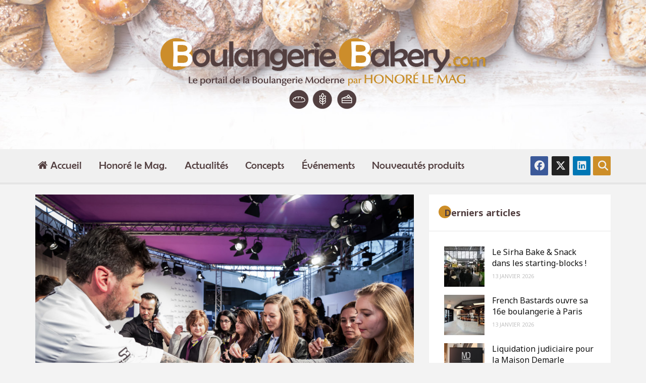

--- FILE ---
content_type: text/html; charset=UTF-8
request_url: https://boulangerie-bakery.com/2023/01/le-sirha-lyon-2023-se-prepare-a-accueillir-les-professionnels/
body_size: 12388
content:
<!DOCTYPE html>
<html lang="fr-FR">
<head>
<meta charset="UTF-8" />
<meta content="True" name="HandheldFriendly" />
<meta name="viewport" content="width=device-width, initial-scale=1, maximum-scale=1" />
<meta name='robots' content='index, follow, max-image-preview:large, max-snippet:-1, max-video-preview:-1' />
<style>img:is([sizes="auto" i], [sizes^="auto," i]) { contain-intrinsic-size: 3000px 1500px }</style>
<!-- This site is optimized with the Yoast SEO plugin v26.7 - https://yoast.com/wordpress/plugins/seo/ -->
<title>Le Sirha Lyon 2023 se prépare à accueillir les professionnels du food service ! - Boulangerie Bakery</title>
<meta name="description" content="Plus que 10 jours avant le lancement de la 21ème édition de Sirha Lyon, le rendez-vous incontournable des professionnels de la restauration, de l’hôtellerie et de l’alimentation. Du 19 au 23 janvier, l’ensemble des professionnels du Food Service se donnent rendez-vous au sein des allées de Sirha Lyon pour parler business, innovations et découvrir l’alimentation de demain. Au programme de cette édition anniversaire : 140 000 m² pour réunir le Food Service global ; 70 000 m² dédiés à plus de 4 000 exposants et marques et 14 pavillons internationaux." />
<link rel="canonical" href="https://boulangerie-bakery.com/2023/01/le-sirha-lyon-2023-se-prepare-a-accueillir-les-professionnels/" />
<meta property="og:locale" content="fr_FR" />
<meta property="og:type" content="article" />
<meta property="og:title" content="Le Sirha Lyon 2023 se prépare à accueillir les professionnels du food service ! - Boulangerie Bakery" />
<meta property="og:description" content="Plus que 10 jours avant le lancement de la 21ème édition de Sirha Lyon, le rendez-vous incontournable des professionnels de la restauration, de l’hôtellerie et de l’alimentation. Du 19 au 23 janvier, l’ensemble des professionnels du Food Service se donnent rendez-vous au sein des allées de Sirha Lyon pour parler business, innovations et découvrir l’alimentation de demain. Au programme de cette édition anniversaire : 140 000 m² pour réunir le Food Service global ; 70 000 m² dédiés à plus de 4 000 exposants et marques et 14 pavillons internationaux." />
<meta property="og:url" content="https://boulangerie-bakery.com/2023/01/le-sirha-lyon-2023-se-prepare-a-accueillir-les-professionnels/" />
<meta property="og:site_name" content="Boulangerie Bakery" />
<meta property="article:author" content="Honor-Le-Mag-1401269993467144/" />
<meta property="article:published_time" content="2023-01-10T10:04:08+00:00" />
<meta property="article:modified_time" content="2023-01-10T10:05:31+00:00" />
<meta property="og:image" content="https://boulangerie-bakery.com/wp-content/uploads/2023/01/027SebastienBouillet-DiphPhotography-jpg.jpg" />
<meta property="og:image:width" content="1772" />
<meta property="og:image:height" content="1181" />
<meta property="og:image:type" content="image/jpeg" />
<meta name="author" content="Laurent ESTEBE" />
<meta name="twitter:card" content="summary_large_image" />
<meta name="twitter:creator" content="@honoremag" />
<meta name="twitter:label1" content="Écrit par" />
<meta name="twitter:data1" content="Laurent ESTEBE" />
<meta name="twitter:label2" content="Durée de lecture estimée" />
<meta name="twitter:data2" content="2 minutes" />
<script type="application/ld+json" class="yoast-schema-graph">{"@context":"https://schema.org","@graph":[{"@type":"Article","@id":"https://boulangerie-bakery.com/2023/01/le-sirha-lyon-2023-se-prepare-a-accueillir-les-professionnels/#article","isPartOf":{"@id":"https://boulangerie-bakery.com/2023/01/le-sirha-lyon-2023-se-prepare-a-accueillir-les-professionnels/"},"author":{"name":"Laurent ESTEBE","@id":"https://boulangerie-bakery.com/#/schema/person/070ae6a953cad815f96e7db45154a699"},"headline":"Le Sirha Lyon 2023 se prépare à accueillir les professionnels du food service !","datePublished":"2023-01-10T10:04:08+00:00","dateModified":"2023-01-10T10:05:31+00:00","mainEntityOfPage":{"@id":"https://boulangerie-bakery.com/2023/01/le-sirha-lyon-2023-se-prepare-a-accueillir-les-professionnels/"},"wordCount":328,"image":{"@id":"https://boulangerie-bakery.com/2023/01/le-sirha-lyon-2023-se-prepare-a-accueillir-les-professionnels/#primaryimage"},"thumbnailUrl":"https://boulangerie-bakery.com/wp-content/uploads/2023/01/027SebastienBouillet-DiphPhotography-jpg.jpg","articleSection":["A la une","Actualités"],"inLanguage":"fr-FR"},{"@type":"WebPage","@id":"https://boulangerie-bakery.com/2023/01/le-sirha-lyon-2023-se-prepare-a-accueillir-les-professionnels/","url":"https://boulangerie-bakery.com/2023/01/le-sirha-lyon-2023-se-prepare-a-accueillir-les-professionnels/","name":"Le Sirha Lyon 2023 se prépare à accueillir les professionnels du food service ! - Boulangerie Bakery","isPartOf":{"@id":"https://boulangerie-bakery.com/#website"},"primaryImageOfPage":{"@id":"https://boulangerie-bakery.com/2023/01/le-sirha-lyon-2023-se-prepare-a-accueillir-les-professionnels/#primaryimage"},"image":{"@id":"https://boulangerie-bakery.com/2023/01/le-sirha-lyon-2023-se-prepare-a-accueillir-les-professionnels/#primaryimage"},"thumbnailUrl":"https://boulangerie-bakery.com/wp-content/uploads/2023/01/027SebastienBouillet-DiphPhotography-jpg.jpg","datePublished":"2023-01-10T10:04:08+00:00","dateModified":"2023-01-10T10:05:31+00:00","author":{"@id":"https://boulangerie-bakery.com/#/schema/person/070ae6a953cad815f96e7db45154a699"},"description":"Plus que 10 jours avant le lancement de la 21ème édition de Sirha Lyon, le rendez-vous incontournable des professionnels de la restauration, de l’hôtellerie et de l’alimentation. Du 19 au 23 janvier, l’ensemble des professionnels du Food Service se donnent rendez-vous au sein des allées de Sirha Lyon pour parler business, innovations et découvrir l’alimentation de demain. Au programme de cette édition anniversaire : 140 000 m² pour réunir le Food Service global ; 70 000 m² dédiés à plus de 4 000 exposants et marques et 14 pavillons internationaux.","breadcrumb":{"@id":"https://boulangerie-bakery.com/2023/01/le-sirha-lyon-2023-se-prepare-a-accueillir-les-professionnels/#breadcrumb"},"inLanguage":"fr-FR","potentialAction":[{"@type":"ReadAction","target":["https://boulangerie-bakery.com/2023/01/le-sirha-lyon-2023-se-prepare-a-accueillir-les-professionnels/"]}]},{"@type":"ImageObject","inLanguage":"fr-FR","@id":"https://boulangerie-bakery.com/2023/01/le-sirha-lyon-2023-se-prepare-a-accueillir-les-professionnels/#primaryimage","url":"https://boulangerie-bakery.com/wp-content/uploads/2023/01/027SebastienBouillet-DiphPhotography-jpg.jpg","contentUrl":"https://boulangerie-bakery.com/wp-content/uploads/2023/01/027SebastienBouillet-DiphPhotography-jpg.jpg","width":1772,"height":1181},{"@type":"BreadcrumbList","@id":"https://boulangerie-bakery.com/2023/01/le-sirha-lyon-2023-se-prepare-a-accueillir-les-professionnels/#breadcrumb","itemListElement":[{"@type":"ListItem","position":1,"name":"Accueil","item":"https://boulangerie-bakery.com/"},{"@type":"ListItem","position":2,"name":"Le Sirha Lyon 2023 se prépare à accueillir les professionnels du food service !"}]},{"@type":"WebSite","@id":"https://boulangerie-bakery.com/#website","url":"https://boulangerie-bakery.com/","name":"Boulangerie Bakery","description":"Le portail d&#039;Honoré le Mag et de la Boulangerie Moderne","potentialAction":[{"@type":"SearchAction","target":{"@type":"EntryPoint","urlTemplate":"https://boulangerie-bakery.com/?s={search_term_string}"},"query-input":{"@type":"PropertyValueSpecification","valueRequired":true,"valueName":"search_term_string"}}],"inLanguage":"fr-FR"},{"@type":"Person","@id":"https://boulangerie-bakery.com/#/schema/person/070ae6a953cad815f96e7db45154a699","name":"Laurent ESTEBE","image":{"@type":"ImageObject","inLanguage":"fr-FR","@id":"https://boulangerie-bakery.com/#/schema/person/image/","url":"https://secure.gravatar.com/avatar/175005587c84510bb1e81ec5f58fdca6?s=96&d=mm&r=g","contentUrl":"https://secure.gravatar.com/avatar/175005587c84510bb1e81ec5f58fdca6?s=96&d=mm&r=g","caption":"Laurent ESTEBE"},"description":"Rédacteur en chef Honoré le Mag.","sameAs":["Honor-Le-Mag-1401269993467144/","https://x.com/honoremag"],"url":"https://boulangerie-bakery.com/author/laurent-e/"}]}</script>
<!-- / Yoast SEO plugin. -->
<link rel='dns-prefetch' href='//fonts.googleapis.com' />
<link rel="alternate" type="application/rss+xml" title="Boulangerie Bakery &raquo; Flux" href="https://boulangerie-bakery.com/feed/" />
<link rel="alternate" type="application/rss+xml" title="Boulangerie Bakery &raquo; Flux des commentaires" href="https://boulangerie-bakery.com/comments/feed/" />
<script type="text/javascript">
/* <![CDATA[ */
window._wpemojiSettings = {"baseUrl":"https:\/\/s.w.org\/images\/core\/emoji\/15.0.3\/72x72\/","ext":".png","svgUrl":"https:\/\/s.w.org\/images\/core\/emoji\/15.0.3\/svg\/","svgExt":".svg","source":{"concatemoji":"https:\/\/boulangerie-bakery.com\/wp-includes\/js\/wp-emoji-release.min.js?ver=6.7.4"}};
/*! This file is auto-generated */
!function(i,n){var o,s,e;function c(e){try{var t={supportTests:e,timestamp:(new Date).valueOf()};sessionStorage.setItem(o,JSON.stringify(t))}catch(e){}}function p(e,t,n){e.clearRect(0,0,e.canvas.width,e.canvas.height),e.fillText(t,0,0);var t=new Uint32Array(e.getImageData(0,0,e.canvas.width,e.canvas.height).data),r=(e.clearRect(0,0,e.canvas.width,e.canvas.height),e.fillText(n,0,0),new Uint32Array(e.getImageData(0,0,e.canvas.width,e.canvas.height).data));return t.every(function(e,t){return e===r[t]})}function u(e,t,n){switch(t){case"flag":return n(e,"\ud83c\udff3\ufe0f\u200d\u26a7\ufe0f","\ud83c\udff3\ufe0f\u200b\u26a7\ufe0f")?!1:!n(e,"\ud83c\uddfa\ud83c\uddf3","\ud83c\uddfa\u200b\ud83c\uddf3")&&!n(e,"\ud83c\udff4\udb40\udc67\udb40\udc62\udb40\udc65\udb40\udc6e\udb40\udc67\udb40\udc7f","\ud83c\udff4\u200b\udb40\udc67\u200b\udb40\udc62\u200b\udb40\udc65\u200b\udb40\udc6e\u200b\udb40\udc67\u200b\udb40\udc7f");case"emoji":return!n(e,"\ud83d\udc26\u200d\u2b1b","\ud83d\udc26\u200b\u2b1b")}return!1}function f(e,t,n){var r="undefined"!=typeof WorkerGlobalScope&&self instanceof WorkerGlobalScope?new OffscreenCanvas(300,150):i.createElement("canvas"),a=r.getContext("2d",{willReadFrequently:!0}),o=(a.textBaseline="top",a.font="600 32px Arial",{});return e.forEach(function(e){o[e]=t(a,e,n)}),o}function t(e){var t=i.createElement("script");t.src=e,t.defer=!0,i.head.appendChild(t)}"undefined"!=typeof Promise&&(o="wpEmojiSettingsSupports",s=["flag","emoji"],n.supports={everything:!0,everythingExceptFlag:!0},e=new Promise(function(e){i.addEventListener("DOMContentLoaded",e,{once:!0})}),new Promise(function(t){var n=function(){try{var e=JSON.parse(sessionStorage.getItem(o));if("object"==typeof e&&"number"==typeof e.timestamp&&(new Date).valueOf()<e.timestamp+604800&&"object"==typeof e.supportTests)return e.supportTests}catch(e){}return null}();if(!n){if("undefined"!=typeof Worker&&"undefined"!=typeof OffscreenCanvas&&"undefined"!=typeof URL&&URL.createObjectURL&&"undefined"!=typeof Blob)try{var e="postMessage("+f.toString()+"("+[JSON.stringify(s),u.toString(),p.toString()].join(",")+"));",r=new Blob([e],{type:"text/javascript"}),a=new Worker(URL.createObjectURL(r),{name:"wpTestEmojiSupports"});return void(a.onmessage=function(e){c(n=e.data),a.terminate(),t(n)})}catch(e){}c(n=f(s,u,p))}t(n)}).then(function(e){for(var t in e)n.supports[t]=e[t],n.supports.everything=n.supports.everything&&n.supports[t],"flag"!==t&&(n.supports.everythingExceptFlag=n.supports.everythingExceptFlag&&n.supports[t]);n.supports.everythingExceptFlag=n.supports.everythingExceptFlag&&!n.supports.flag,n.DOMReady=!1,n.readyCallback=function(){n.DOMReady=!0}}).then(function(){return e}).then(function(){var e;n.supports.everything||(n.readyCallback(),(e=n.source||{}).concatemoji?t(e.concatemoji):e.wpemoji&&e.twemoji&&(t(e.twemoji),t(e.wpemoji)))}))}((window,document),window._wpemojiSettings);
/* ]]> */
</script>
<link rel='stylesheet' id='asprilla-bootstrap-css' href='//boulangerie-bakery.com/wp-content/cache/wpfc-minified/86mrh2pu/3xcad.css' type='text/css' media='all' />
<link rel='stylesheet' id='font-awesome-css' href='//boulangerie-bakery.com/wp-content/cache/wpfc-minified/qhfoj5tk/3xcad.css' type='text/css' media='all' />
<link rel='stylesheet' id='slicknav-css' href='//boulangerie-bakery.com/wp-content/cache/wpfc-minified/8mnvqp6r/3xcad.css' type='text/css' media='all' />
<link rel='stylesheet' id='slickslidercss-css' href='//boulangerie-bakery.com/wp-content/cache/wpfc-minified/fopzvn8x/3xcad.css' type='text/css' media='all' />
<link rel='stylesheet' id='nivo-lightbox-css' href='//boulangerie-bakery.com/wp-content/cache/wpfc-minified/mkouglwk/3xcad.css' type='text/css' media='all' />
<link rel='stylesheet' id='nivo-lightbox-default-theme-css' href='//boulangerie-bakery.com/wp-content/cache/wpfc-minified/9h32dtzh/3xcad.css' type='text/css' media='all' />
<style id='wp-emoji-styles-inline-css' type='text/css'>
img.wp-smiley, img.emoji {
display: inline !important;
border: none !important;
box-shadow: none !important;
height: 1em !important;
width: 1em !important;
margin: 0 0.07em !important;
vertical-align: -0.1em !important;
background: none !important;
padding: 0 !important;
}
</style>
<link rel='stylesheet' id='wp-block-library-css' href='//boulangerie-bakery.com/wp-content/cache/wpfc-minified/dg1ji90a/3xcad.css' type='text/css' media='all' />
<link rel='stylesheet' id='wp-components-css' href='//boulangerie-bakery.com/wp-content/cache/wpfc-minified/q9tfcayn/bpzry.css' type='text/css' media='all' />
<link rel='stylesheet' id='wp-preferences-css' href='//boulangerie-bakery.com/wp-content/cache/wpfc-minified/jytvx4k1/bpzry.css' type='text/css' media='all' />
<link rel='stylesheet' id='wp-block-editor-css' href='//boulangerie-bakery.com/wp-content/cache/wpfc-minified/lzkmt6cp/bpzry.css' type='text/css' media='all' />
<link rel='stylesheet' id='popup-maker-block-library-style-css' href='//boulangerie-bakery.com/wp-content/cache/wpfc-minified/865s08mh/bpzry.css' type='text/css' media='all' />
<style id='pdfemb-pdf-embedder-viewer-style-inline-css' type='text/css'>
.wp-block-pdfemb-pdf-embedder-viewer{max-width:none}
</style>
<style id='classic-theme-styles-inline-css' type='text/css'>
/*! This file is auto-generated */
.wp-block-button__link{color:#fff;background-color:#32373c;border-radius:9999px;box-shadow:none;text-decoration:none;padding:calc(.667em + 2px) calc(1.333em + 2px);font-size:1.125em}.wp-block-file__button{background:#32373c;color:#fff;text-decoration:none}
</style>
<style id='global-styles-inline-css' type='text/css'>
:root{--wp--preset--aspect-ratio--square: 1;--wp--preset--aspect-ratio--4-3: 4/3;--wp--preset--aspect-ratio--3-4: 3/4;--wp--preset--aspect-ratio--3-2: 3/2;--wp--preset--aspect-ratio--2-3: 2/3;--wp--preset--aspect-ratio--16-9: 16/9;--wp--preset--aspect-ratio--9-16: 9/16;--wp--preset--color--black: #000000;--wp--preset--color--cyan-bluish-gray: #abb8c3;--wp--preset--color--white: #ffffff;--wp--preset--color--pale-pink: #f78da7;--wp--preset--color--vivid-red: #cf2e2e;--wp--preset--color--luminous-vivid-orange: #ff6900;--wp--preset--color--luminous-vivid-amber: #fcb900;--wp--preset--color--light-green-cyan: #7bdcb5;--wp--preset--color--vivid-green-cyan: #00d084;--wp--preset--color--pale-cyan-blue: #8ed1fc;--wp--preset--color--vivid-cyan-blue: #0693e3;--wp--preset--color--vivid-purple: #9b51e0;--wp--preset--gradient--vivid-cyan-blue-to-vivid-purple: linear-gradient(135deg,rgba(6,147,227,1) 0%,rgb(155,81,224) 100%);--wp--preset--gradient--light-green-cyan-to-vivid-green-cyan: linear-gradient(135deg,rgb(122,220,180) 0%,rgb(0,208,130) 100%);--wp--preset--gradient--luminous-vivid-amber-to-luminous-vivid-orange: linear-gradient(135deg,rgba(252,185,0,1) 0%,rgba(255,105,0,1) 100%);--wp--preset--gradient--luminous-vivid-orange-to-vivid-red: linear-gradient(135deg,rgba(255,105,0,1) 0%,rgb(207,46,46) 100%);--wp--preset--gradient--very-light-gray-to-cyan-bluish-gray: linear-gradient(135deg,rgb(238,238,238) 0%,rgb(169,184,195) 100%);--wp--preset--gradient--cool-to-warm-spectrum: linear-gradient(135deg,rgb(74,234,220) 0%,rgb(151,120,209) 20%,rgb(207,42,186) 40%,rgb(238,44,130) 60%,rgb(251,105,98) 80%,rgb(254,248,76) 100%);--wp--preset--gradient--blush-light-purple: linear-gradient(135deg,rgb(255,206,236) 0%,rgb(152,150,240) 100%);--wp--preset--gradient--blush-bordeaux: linear-gradient(135deg,rgb(254,205,165) 0%,rgb(254,45,45) 50%,rgb(107,0,62) 100%);--wp--preset--gradient--luminous-dusk: linear-gradient(135deg,rgb(255,203,112) 0%,rgb(199,81,192) 50%,rgb(65,88,208) 100%);--wp--preset--gradient--pale-ocean: linear-gradient(135deg,rgb(255,245,203) 0%,rgb(182,227,212) 50%,rgb(51,167,181) 100%);--wp--preset--gradient--electric-grass: linear-gradient(135deg,rgb(202,248,128) 0%,rgb(113,206,126) 100%);--wp--preset--gradient--midnight: linear-gradient(135deg,rgb(2,3,129) 0%,rgb(40,116,252) 100%);--wp--preset--font-size--small: 13px;--wp--preset--font-size--medium: 20px;--wp--preset--font-size--large: 36px;--wp--preset--font-size--x-large: 42px;--wp--preset--spacing--20: 0.44rem;--wp--preset--spacing--30: 0.67rem;--wp--preset--spacing--40: 1rem;--wp--preset--spacing--50: 1.5rem;--wp--preset--spacing--60: 2.25rem;--wp--preset--spacing--70: 3.38rem;--wp--preset--spacing--80: 5.06rem;--wp--preset--shadow--natural: 6px 6px 9px rgba(0, 0, 0, 0.2);--wp--preset--shadow--deep: 12px 12px 50px rgba(0, 0, 0, 0.4);--wp--preset--shadow--sharp: 6px 6px 0px rgba(0, 0, 0, 0.2);--wp--preset--shadow--outlined: 6px 6px 0px -3px rgba(255, 255, 255, 1), 6px 6px rgba(0, 0, 0, 1);--wp--preset--shadow--crisp: 6px 6px 0px rgba(0, 0, 0, 1);}:where(.is-layout-flex){gap: 0.5em;}:where(.is-layout-grid){gap: 0.5em;}body .is-layout-flex{display: flex;}.is-layout-flex{flex-wrap: wrap;align-items: center;}.is-layout-flex > :is(*, div){margin: 0;}body .is-layout-grid{display: grid;}.is-layout-grid > :is(*, div){margin: 0;}:where(.wp-block-columns.is-layout-flex){gap: 2em;}:where(.wp-block-columns.is-layout-grid){gap: 2em;}:where(.wp-block-post-template.is-layout-flex){gap: 1.25em;}:where(.wp-block-post-template.is-layout-grid){gap: 1.25em;}.has-black-color{color: var(--wp--preset--color--black) !important;}.has-cyan-bluish-gray-color{color: var(--wp--preset--color--cyan-bluish-gray) !important;}.has-white-color{color: var(--wp--preset--color--white) !important;}.has-pale-pink-color{color: var(--wp--preset--color--pale-pink) !important;}.has-vivid-red-color{color: var(--wp--preset--color--vivid-red) !important;}.has-luminous-vivid-orange-color{color: var(--wp--preset--color--luminous-vivid-orange) !important;}.has-luminous-vivid-amber-color{color: var(--wp--preset--color--luminous-vivid-amber) !important;}.has-light-green-cyan-color{color: var(--wp--preset--color--light-green-cyan) !important;}.has-vivid-green-cyan-color{color: var(--wp--preset--color--vivid-green-cyan) !important;}.has-pale-cyan-blue-color{color: var(--wp--preset--color--pale-cyan-blue) !important;}.has-vivid-cyan-blue-color{color: var(--wp--preset--color--vivid-cyan-blue) !important;}.has-vivid-purple-color{color: var(--wp--preset--color--vivid-purple) !important;}.has-black-background-color{background-color: var(--wp--preset--color--black) !important;}.has-cyan-bluish-gray-background-color{background-color: var(--wp--preset--color--cyan-bluish-gray) !important;}.has-white-background-color{background-color: var(--wp--preset--color--white) !important;}.has-pale-pink-background-color{background-color: var(--wp--preset--color--pale-pink) !important;}.has-vivid-red-background-color{background-color: var(--wp--preset--color--vivid-red) !important;}.has-luminous-vivid-orange-background-color{background-color: var(--wp--preset--color--luminous-vivid-orange) !important;}.has-luminous-vivid-amber-background-color{background-color: var(--wp--preset--color--luminous-vivid-amber) !important;}.has-light-green-cyan-background-color{background-color: var(--wp--preset--color--light-green-cyan) !important;}.has-vivid-green-cyan-background-color{background-color: var(--wp--preset--color--vivid-green-cyan) !important;}.has-pale-cyan-blue-background-color{background-color: var(--wp--preset--color--pale-cyan-blue) !important;}.has-vivid-cyan-blue-background-color{background-color: var(--wp--preset--color--vivid-cyan-blue) !important;}.has-vivid-purple-background-color{background-color: var(--wp--preset--color--vivid-purple) !important;}.has-black-border-color{border-color: var(--wp--preset--color--black) !important;}.has-cyan-bluish-gray-border-color{border-color: var(--wp--preset--color--cyan-bluish-gray) !important;}.has-white-border-color{border-color: var(--wp--preset--color--white) !important;}.has-pale-pink-border-color{border-color: var(--wp--preset--color--pale-pink) !important;}.has-vivid-red-border-color{border-color: var(--wp--preset--color--vivid-red) !important;}.has-luminous-vivid-orange-border-color{border-color: var(--wp--preset--color--luminous-vivid-orange) !important;}.has-luminous-vivid-amber-border-color{border-color: var(--wp--preset--color--luminous-vivid-amber) !important;}.has-light-green-cyan-border-color{border-color: var(--wp--preset--color--light-green-cyan) !important;}.has-vivid-green-cyan-border-color{border-color: var(--wp--preset--color--vivid-green-cyan) !important;}.has-pale-cyan-blue-border-color{border-color: var(--wp--preset--color--pale-cyan-blue) !important;}.has-vivid-cyan-blue-border-color{border-color: var(--wp--preset--color--vivid-cyan-blue) !important;}.has-vivid-purple-border-color{border-color: var(--wp--preset--color--vivid-purple) !important;}.has-vivid-cyan-blue-to-vivid-purple-gradient-background{background: var(--wp--preset--gradient--vivid-cyan-blue-to-vivid-purple) !important;}.has-light-green-cyan-to-vivid-green-cyan-gradient-background{background: var(--wp--preset--gradient--light-green-cyan-to-vivid-green-cyan) !important;}.has-luminous-vivid-amber-to-luminous-vivid-orange-gradient-background{background: var(--wp--preset--gradient--luminous-vivid-amber-to-luminous-vivid-orange) !important;}.has-luminous-vivid-orange-to-vivid-red-gradient-background{background: var(--wp--preset--gradient--luminous-vivid-orange-to-vivid-red) !important;}.has-very-light-gray-to-cyan-bluish-gray-gradient-background{background: var(--wp--preset--gradient--very-light-gray-to-cyan-bluish-gray) !important;}.has-cool-to-warm-spectrum-gradient-background{background: var(--wp--preset--gradient--cool-to-warm-spectrum) !important;}.has-blush-light-purple-gradient-background{background: var(--wp--preset--gradient--blush-light-purple) !important;}.has-blush-bordeaux-gradient-background{background: var(--wp--preset--gradient--blush-bordeaux) !important;}.has-luminous-dusk-gradient-background{background: var(--wp--preset--gradient--luminous-dusk) !important;}.has-pale-ocean-gradient-background{background: var(--wp--preset--gradient--pale-ocean) !important;}.has-electric-grass-gradient-background{background: var(--wp--preset--gradient--electric-grass) !important;}.has-midnight-gradient-background{background: var(--wp--preset--gradient--midnight) !important;}.has-small-font-size{font-size: var(--wp--preset--font-size--small) !important;}.has-medium-font-size{font-size: var(--wp--preset--font-size--medium) !important;}.has-large-font-size{font-size: var(--wp--preset--font-size--large) !important;}.has-x-large-font-size{font-size: var(--wp--preset--font-size--x-large) !important;}
:where(.wp-block-post-template.is-layout-flex){gap: 1.25em;}:where(.wp-block-post-template.is-layout-grid){gap: 1.25em;}
:where(.wp-block-columns.is-layout-flex){gap: 2em;}:where(.wp-block-columns.is-layout-grid){gap: 2em;}
:root :where(.wp-block-pullquote){font-size: 1.5em;line-height: 1.6;}
</style>
<link rel='stylesheet' id='asprilla-default-parent-style-css' href='//boulangerie-bakery.com/wp-content/cache/wpfc-minified/79vxsfgk/3xcad.css' type='text/css' media='all' />
<link rel='stylesheet' id='responsive-css' href='//boulangerie-bakery.com/wp-content/cache/wpfc-minified/q9511aeq/3xcad.css' type='text/css' media='all' />
<link rel='stylesheet' id='asprilla-child-style-css' href='//boulangerie-bakery.com/wp-content/cache/wpfc-minified/qvh4p8fs/3xcad.css' type='text/css' media='all' />
<link rel='stylesheet' id='asprilla-google-font-css' href='//fonts.googleapis.com/css?family=Noto+Sans%3A400%2C700%7CPlayfair+Display%3A400%2C700%2C900&#038;subset=latin&#038;ver=6.7.4' type='text/css' media='all' />
<link rel='stylesheet' id='aio-icon-manager-css' href='//boulangerie-bakery.com/wp-content/cache/wpfc-minified/oar1v8b/3xcad.css' type='text/css' media='all' />
<link rel='stylesheet' id='bsf-Defaults-css' href='//boulangerie-bakery.com/wp-content/cache/wpfc-minified/9ie0485e/3xcad.css' type='text/css' media='all' />
<script src='//boulangerie-bakery.com/wp-content/cache/wpfc-minified/qk6yff9q/3xcae.js' type="text/javascript"></script>
<!-- <script type="text/javascript" src="https://boulangerie-bakery.com/wp-content/plugins/enable-jquery-migrate-helper/js/jquery/jquery-1.12.4-wp.js?ver=1.12.4-wp" id="jquery-core-js"></script> -->
<!-- <script type="text/javascript" src="https://boulangerie-bakery.com/wp-content/plugins/enable-jquery-migrate-helper/js/jquery-migrate/jquery-migrate-1.4.1-wp.js?ver=1.4.1-wp" id="jquery-migrate-js"></script> -->
<!-- <script type="text/javascript" src="https://boulangerie-bakery.com/wp-content/themes/asprilla/js/modernizr.custom.js?ver=6.7.4" id="asprilla-modernizr-js"></script> -->
<link rel="https://api.w.org/" href="https://boulangerie-bakery.com/wp-json/" /><link rel="alternate" title="JSON" type="application/json" href="https://boulangerie-bakery.com/wp-json/wp/v2/posts/7640" /><link rel="EditURI" type="application/rsd+xml" title="RSD" href="https://boulangerie-bakery.com/xmlrpc.php?rsd" />
<meta name="generator" content="WordPress 6.7.4" />
<link rel='shortlink' href='https://boulangerie-bakery.com/?p=7640' />
<link rel="alternate" title="oEmbed (JSON)" type="application/json+oembed" href="https://boulangerie-bakery.com/wp-json/oembed/1.0/embed?url=https%3A%2F%2Fboulangerie-bakery.com%2F2023%2F01%2Fle-sirha-lyon-2023-se-prepare-a-accueillir-les-professionnels%2F" />
<link rel="alternate" title="oEmbed (XML)" type="text/xml+oembed" href="https://boulangerie-bakery.com/wp-json/oembed/1.0/embed?url=https%3A%2F%2Fboulangerie-bakery.com%2F2023%2F01%2Fle-sirha-lyon-2023-se-prepare-a-accueillir-les-professionnels%2F&#038;format=xml" />
<meta name="generator" content="Powered by WPBakery Page Builder - drag and drop page builder for WordPress."/>
<link rel="icon" href="https://boulangerie-bakery.com/wp-content/uploads/2021/04/cropped-favicon-32x32.png" sizes="32x32" />
<link rel="icon" href="https://boulangerie-bakery.com/wp-content/uploads/2021/04/cropped-favicon-192x192.png" sizes="192x192" />
<link rel="apple-touch-icon" href="https://boulangerie-bakery.com/wp-content/uploads/2021/04/cropped-favicon-180x180.png" />
<meta name="msapplication-TileImage" content="https://boulangerie-bakery.com/wp-content/uploads/2021/04/cropped-favicon-270x270.png" />
<noscript><style> .wpb_animate_when_almost_visible { opacity: 1; }</style></noscript>
</head>
<body data-rsssl=1 class="post-template-default single single-post postid-7640 single-format-standard asprilla tiled rounded wpb-js-composer js-comp-ver-6.9.0 vc_responsive">
<!-- IF ENABLED DISPLAY PREOLADER -->
<header id="header" class="xx header header-layout-3 header-img" style="margin-bottom: 20px; background-image: url(https://boulangerie-bakery.com/wp-content/uploads/2018/01/header-bg.jpg);">
<!-- LOGO -->
<div class="header-inner">
<div class="logo">
<div class="site-name">
<a href="https://boulangerie-bakery.com/">
<img class="logo-image" data-retina-src="https://boulangerie-bakery.com/wp-content/uploads/2018/01/header-logo.png" src="https://boulangerie-bakery.com/wp-content/uploads/2018/01/header-logo.png" alt="Boulangerie Bakery" />
</a>
</div>
</div><!-- end logo -->
</div><!-- end header-inner -->
<div class="header-bar-container">
<div class="header-bar-inner container cf">
<div class="left-side">
<!-- NAVIGATION -->
<div class="nav-container">
<!-- MOBILE NAVIGATION -->
<div class="mobile-nav-buttons cf">
<div class="mobile-menu"></div><!-- end mobile-menu -->
</div><!-- end mobile-nav-buttons -->
<div class="menu-menu-principal-container"><nav class="main-nav"><ul id="menu"><li id="menu-item-32" class="home menu-item menu-item-type-custom menu-item-object-custom menu-item-home menu-item-32"><a href="https://boulangerie-bakery.com/">Accueil</a></li>
<li id="menu-item-5307" class="menu-item menu-item-type-post_type menu-item-object-page menu-item-5307"><a href="https://boulangerie-bakery.com/honore-le-mag/">Honoré le Mag.</a></li>
<li id="menu-item-33" class="menu-item menu-item-type-taxonomy menu-item-object-category current-post-ancestor current-menu-parent current-post-parent menu-item-33"><a href="https://boulangerie-bakery.com/articles/actualites/">Actualités</a></li>
<li id="menu-item-34" class="menu-item menu-item-type-taxonomy menu-item-object-category menu-item-34"><a href="https://boulangerie-bakery.com/articles/concepts-boulangerie/">Concepts</a></li>
<li id="menu-item-112" class="menu-item menu-item-type-post_type menu-item-object-page menu-item-112"><a href="https://boulangerie-bakery.com/les-evenements-bvp-en-france/">Événements</a></li>
<li id="menu-item-123" class="menu-item menu-item-type-post_type menu-item-object-page menu-item-123"><a href="https://boulangerie-bakery.com/nouveautes-produits/">Nouveautés produits</a></li>
</ul></nav></div>
</div><!-- end nav-container -->
</div><!-- end left-side -->
<div class="search-social-container cf">
<div class="search-container top-bar-search">
<a class="close-container" href="#"> <i class="fa fa-times"></i></a>
<form role="search" method="get" class="search-form cf" action="https://boulangerie-bakery.com/">
<input id="search-form-header" class="input-textbox search-header" placeholder="Saisir votre recherche et cliquez sur ENTRER" name="s" type="text" size="30" aria-required='true'  />
</form>
</div><!-- end search-container -->
<a href="#" class="search-btn-header search-slasher"><i class="fa fa-search"></i></a>
<div class="header-social">
<a class="close-social" href="#"><i class="fa fa-times"></i></a>
<ul class="social-links cf">
<li><a href="http://www.facebook.com/Honor%C3%A9-Le-Mag-1401269993467144/" class="facebook" target="_blank"><i class="fab fa-facebook"></i></a></li>		<li><a href="http://www.twitter.com/honoremag" class="twitter" target="_blank"><i class="fa-brands fa-x-twitter"></i></a></li>												<li><a href="http://www.linkedin.com/in/laurent-estebe-19724954" class="linkedin" target="_blank"><i class="fab fa-linkedin"></i></a></li>																					</ul>
</div><!-- end header-social -->
<a class="social-btn" href="#"><i class="fa fa-share-alt"></i></a>
</div><!-- end search-social-container -->
</div><!-- end  container cf -->
</div><!-- end header-bar-conatiner -->
</header>
<div class="container cf">
<div class="row">
<div class="col-md-8 ">
<article class="blog-post standard-post cf title-bottom  post-7640 post type-post status-publish format-standard has-post-thumbnail hentry category-atualites-a-la-une category-actualites">
<div class="post-thumbnail asprilla_post_main">
<img width="1140" height="760" src="https://boulangerie-bakery.com/wp-content/uploads/2023/01/027SebastienBouillet-DiphPhotography-jpg-1140x760.jpg" class="post-img wp-post-image" alt="" decoding="async" fetchpriority="high" srcset="https://boulangerie-bakery.com/wp-content/uploads/2023/01/027SebastienBouillet-DiphPhotography-jpg-1140x760.jpg 1140w, https://boulangerie-bakery.com/wp-content/uploads/2023/01/027SebastienBouillet-DiphPhotography-jpg-300x200.jpg 300w, https://boulangerie-bakery.com/wp-content/uploads/2023/01/027SebastienBouillet-DiphPhotography-jpg-1024x682.jpg 1024w, https://boulangerie-bakery.com/wp-content/uploads/2023/01/027SebastienBouillet-DiphPhotography-jpg-768x512.jpg 768w, https://boulangerie-bakery.com/wp-content/uploads/2023/01/027SebastienBouillet-DiphPhotography-jpg-1536x1024.jpg 1536w, https://boulangerie-bakery.com/wp-content/uploads/2023/01/027SebastienBouillet-DiphPhotography-jpg-718x479.jpg 718w, https://boulangerie-bakery.com/wp-content/uploads/2023/01/027SebastienBouillet-DiphPhotography-jpg.jpg 1772w" sizes="(max-width: 1140px) 100vw, 1140px" />
</div><!-- end post-thumbnail -->
<div class="post-content">
<header class="title">
<div class="post-category"><a href="https://boulangerie-bakery.com/articles/atualites-a-la-une/" rel="category tag">A la une</a>, <a href="https://boulangerie-bakery.com/articles/actualites/" rel="category tag">Actualités</a></div><!-- end post-category -->
<h1 class="post-title">Le Sirha Lyon 2023 se prépare à accueillir les professionnels du food service !</h1>
<div class="meta">
<!-- Check which meta to show based on Post settings -->
<div class="meta">
<a class="post-header-date" href="https://boulangerie-bakery.com/2023/01/le-sirha-lyon-2023-se-prepare-a-accueillir-les-professionnels/">
10 janvier 2023			</a>
</div>
<div class="post-footer-meta cf">
<div class="share-post-container cf">
<span class="share-title">
Partager :			</span>
<ul class="social-links share-post-links cf">
<li><a class="linkedin" target="_blank" href="https://www.linkedin.com/shareArticle?mini=true&amp;url=https://boulangerie-bakery.com/2023/01/le-sirha-lyon-2023-se-prepare-a-accueillir-les-professionnels/&amp;source=Boulangerie-bakery.com&amp;title=Le%20Sirha%20Lyon%202023%20se%20prépare%20à%20accueillir%20les%20professionnels%20du%20food%20service%20!&amp;summary=Plus%20que 10%20jours%20avant%20le%20lancement%20de%20la%2021ème édition%20de%20Sirha%20Lyon,%20le%20rendez-vous%20incontournable%20des%20professionnels%20de%20la%20restauration,%20de%20l’hôtellerie%20et%20de%20l’alimentation.%20Du%2019%20au%2023%20janvier,&lt;p%20class=&quot;more-link-wrap&quot;&gt;&lt;a%20class=&quot;more-link&quot;%20href=&quot;https://boulangerie-bakery.com/2023/01/le-sirha-lyon-2023-se-prepare-a-accueillir-les-professionnels/&quot;&gt;Voir%20l&#039;article&lt;/a&gt;&lt;/p&gt;"><i class="fab fa-linkedin"></i></a></li>
<!--li><a class="pinterest" target="_blank" href="https://pinterest.com/pin/create/button/?url=https://boulangerie-bakery.com/2023/01/le-sirha-lyon-2023-se-prepare-a-accueillir-les-professionnels/&amp;media=https://boulangerie-bakery.com/wp-content/uploads/2023/01/027SebastienBouillet-DiphPhotography-jpg-1140x760.jpg&amp;description=Le%20Sirha%20Lyon%202023%20se%20prépare%20à%20accueillir%20les%20professionnels%20du%20food%20service%20!"><i class="fa fa-pinterest"></i></a></li-->
<li><a class="facebook" target="_blank" href="https://www.facebook.com/sharer/sharer.php?u=https://boulangerie-bakery.com/2023/01/le-sirha-lyon-2023-se-prepare-a-accueillir-les-professionnels/"><i class="fab fa-facebook"></i></a></li>
<li><a class="twitter" target="_blank" href="https://twitter.com/home?status=Le%20Sirha%20Lyon%202023%20se%20prépare%20à%20accueillir%20les%20professionnels%20du%20food%20service%20!%20-%20https://boulangerie-bakery.com/2023/01/le-sirha-lyon-2023-se-prepare-a-accueillir-les-professionnels/"><i class="fa-brands fa-x-twitter"></i></a></li>
<!--li><a class="google" target="_blank" href="https://plus.google.com/share?url=https://boulangerie-bakery.com/2023/01/le-sirha-lyon-2023-se-prepare-a-accueillir-les-professionnels/"><i class="fab fa-google-plus"></i></a></li-->
<li><a class="email" target="_blank" href="mailto:?subject=A lire sur Boulangerie-Bakery.com&body=Lien : https://boulangerie-bakery.com/2023/01/le-sirha-lyon-2023-se-prepare-a-accueillir-les-professionnels/"><i class="fa-regular fa-envelope"></i></a></li>
</ul>
</div><!-- end share-post-container -->
</div><!-- end post-footer-section -->
</header><!-- end title -->
<!-- Show Content -->
<div class="post-entry">
<p>Plus que 10 jours avant le lancement de la <strong>21<sup>ème</sup> édition de Sirha Lyon</strong>, le rendez-vous incontournable des professionnels de la restauration, de l’hôtellerie et de l’alimentation. Du 19 au 23 janvier, l’ensemble des professionnels du <strong>Food Service</strong> se donnent rendez-vous au sein des allées de Sirha Lyon pour parler business, innovations et découvrir l’alimentation de demain. Au programme de cette édition anniversaire : 140 000 m² pour réunir le Food Service global ; 70 000 m² dédiés à plus de 4 000 exposants et marques et 14 pavillons internationaux. Nouveauté 2023 : le Sirha Food Forum, lieu exclusif d’échanges et d’expression donnant la parole aux experts du Food Service ; un village de 250 m² dédié au start up en partenariat avec le Crédit Agricole ; 16 compétitions nationales et internationales (Bocuse d’Or, Coupe du Monde de la Pâtisserie, International Catering Cup, Gargantua, Coupe de France de la Boulangerie…) ; 2 restaurants innovants : <u>Sirha Cuisine “Kiss The Ground”</u> et <u>Sirha Meat &amp; Grill</u>. « <em>Véritable reflet du dynamisme de la filière, en France comme à l’international, Sirha Lyon est le rendez-vous des acteurs et experts du Food Service où exposants et visiteurs se retrouvent pour créer des opportunités de business, repenser leur offre pour l’adapter aux attentes des consommateurs</em> », déclare Luc Dubanchet, Directeur de Sirha Food et Sirha Lyon, chez GL events.<br />
Le secteur de la <strong>Boulangerie-Pâtisserie</strong> sera présent en force dans un hall dédié, le Hall 4 avec de nombreux acteurs de la filière.<br />
A noter que notre magazine <strong>Honoré le Mag</strong> organise le vendredi 20 janvier à 13H30 sur le sur la scène <b>Sirha Food Forum </b>(située juste à côté à côté de l’espace Sirha Innovations), la remise des <strong>Pépites de la Boulangerie 2022</strong>, en partenariat avec le <strong>Cercle d&rsquo;Etudes de la Boulangerie Pâtisserie</strong> (CEBP) et la <strong>Fédération des Entreprises de la Boulangerie</strong> (FEB).</p>
</div><!-- end post-entry -->
<!-- Show Tags -->
</div><!-- end post-content -->
<!-- Get Post Footer -->
<div class="mailchimp-sub">
<div class="ico"><i class="fa-solid fa-envelope"></i></div>
<h4>La newsletter</h4>
<p>Pour ne pas perdre une miette de l'actualité Boulangeries-Viennoiseries-Pâtisseries, rejoignez nos lecteurs !</p>
<div class="an_mailchimp_wrapper">
<form action="/2023/01/le-sirha-lyon-2023-se-prepare-a-accueillir-les-professionnels/"
data-id="an_sh_mailchimp_form_1"
data-url="/2023/01/le-sirha-lyon-2023-se-prepare-a-accueillir-les-professionnels/"
id="an_sh_mailchimp_form_1" method="post" class="mailchimp_form_placeholder mailchimp_form_simple">
<input type="hidden" name="widget_error" value="Veuillez nous excuser, votre demande n&#039;a pas pu aboutir :("/>
<input type="hidden" name="widget_success" value="Merci ! Votre adresse email a bien été ajoutée à notre liste"/>
<input type="hidden" name="widget_id" value="an_sh_mailchimp"/>
<input type="hidden" name="widget_number" value="1"/>
<input type="hidden" name="mp_am_type" value="shortcode"/>
<input type="hidden" name="shortcode_mailing_list_id" value="225181a276"/>
<p>
<label><input placeholder="Votre adresse email" required id="an_sh_mailchimp_email_1" type="email" name="an_sh_mailchimp_email"/></label>
</p>
<p><input class="mpam-submit button" type="submit" name="je m&#039;inscris !" value="Je m&#039;inscris !"/></p>
</form>
</div>
</div>
<footer class="post-footer">
<div class="post-footer-inner cf xxxx">
<!-- Post Likes Count -->
<!-- Banner -->
<!-- Revive Adserver Asynchronous JS Tag - Generated with Revive Adserver v5.0.2 -->
<ins data-revive-zoneid="48" data-revive-id="72c71c3f067bb522b502607e1c7d427e"></ins>
<script async src="//pub.snacking.fr/www/delivery/asyncjs.php"></script>
</div><!-- end post-footer-inner -->
</footer>
<div class="content-section cf post-author-gravatar">
<div class="gravatar-author-img 4">
<img alt="Laurent ESTEBE" src="https://boulangerie-bakery.com/wp-content/themes/boulangerie-bakery/img/auteur_4.jpg" class="avatar avatar-100 photo" height="100" width="100">
</div><!-- end gravatar-author-img -->
<div class="author-info">
<span class="author-action">
Ecrit par		</span>
<h4>Laurent ESTEBE</h4>
<p class="author-text">Rédacteur en chef Honoré le Mag.</p>
<div class="author-social cf">
<ul class="social-links cf">
<li><a href="http://www.twitter.com/honoremag" target="_blank"><i class="fa-brands fa-x-twitter"></i></a></li>				<li><a href="http://facebook.com/Honor-Le-Mag-1401269993467144/" target="_blank"><i class="fab fa-facebook"></i></a></li>																																			</ul>
</div><!-- end share-post-container -->
</div><!-- end author-info -->
</div><!-- end content-section --></article><!-- end blog-post -->                </div><!-- end col-md-8 -->
<aside class="sidebar col-md-4 col-sm-8 col-xs-8 col-md-offset-0 col-sm-offset-2 col-xs-offset-2 widget-style-1">
<div id="asprilla_list_latest_posts_widget-5" class="widget-odd widget-first widget-1 widget-box widget_asprilla_list_latest_posts_widget"><h4 class="widget-title cf"><span class="widget-title-inner cf">Derniers articles</span></h4><ul class="blog-post-thumbs widget-post-thumbs"><li class="cf"><div class="sidebar-post-img"><a href="https://boulangerie-bakery.com/2026/01/le-sirha-bake-snack-dans-les-starting-blocks/"><img width="80" height="80" src="https://boulangerie-bakery.com/wp-content/uploads/2026/01/GAL6797-80x80.jpg" class="attachment-asprilla_post_thumb size-asprilla_post_thumb wp-post-image" alt="" decoding="async" loading="lazy" srcset="https://boulangerie-bakery.com/wp-content/uploads/2026/01/GAL6797-80x80.jpg 80w, https://boulangerie-bakery.com/wp-content/uploads/2026/01/GAL6797-150x150.jpg 150w" sizes="auto, (max-width: 80px) 100vw, 80px" /></a></div><div class="post-details"><h5><a href="https://boulangerie-bakery.com/2026/01/le-sirha-bake-snack-dans-les-starting-blocks/">Le Sirha Bake &#038; Snack dans les starting-blocks !</a></h5><div class="meta"><span class="post-date">13 janvier 2026</span></div></div></li><li class="cf"><div class="sidebar-post-img"><a href="https://boulangerie-bakery.com/2026/01/french-bastards-ouvre-sa-16e-boulangerie-a-paris/"><img width="80" height="80" src="https://boulangerie-bakery.com/wp-content/uploads/2026/01/DSF4740-80x80.jpg" class="attachment-asprilla_post_thumb size-asprilla_post_thumb wp-post-image" alt="" decoding="async" loading="lazy" srcset="https://boulangerie-bakery.com/wp-content/uploads/2026/01/DSF4740-80x80.jpg 80w, https://boulangerie-bakery.com/wp-content/uploads/2026/01/DSF4740-150x150.jpg 150w" sizes="auto, (max-width: 80px) 100vw, 80px" /></a></div><div class="post-details"><h5><a href="https://boulangerie-bakery.com/2026/01/french-bastards-ouvre-sa-16e-boulangerie-a-paris/">French Bastards ouvre sa 16e boulangerie à Paris</a></h5><div class="meta"><span class="post-date">13 janvier 2026</span></div></div></li><li class="cf"><div class="sidebar-post-img"><a href="https://boulangerie-bakery.com/2026/01/liquidation-judiciaire-pour-la-maison-demarle/"><img width="80" height="80" src="https://boulangerie-bakery.com/wp-content/uploads/2026/01/Capture-decran-2026-01-12-a-10.04.31-80x80.png" class="attachment-asprilla_post_thumb size-asprilla_post_thumb wp-post-image" alt="" decoding="async" loading="lazy" srcset="https://boulangerie-bakery.com/wp-content/uploads/2026/01/Capture-decran-2026-01-12-a-10.04.31-80x80.png 80w, https://boulangerie-bakery.com/wp-content/uploads/2026/01/Capture-decran-2026-01-12-a-10.04.31-150x150.png 150w" sizes="auto, (max-width: 80px) 100vw, 80px" /></a></div><div class="post-details"><h5><a href="https://boulangerie-bakery.com/2026/01/liquidation-judiciaire-pour-la-maison-demarle/">Liquidation judiciaire pour la Maison Demarle</a></h5><div class="meta"><span class="post-date">13 janvier 2026</span></div></div></li></ul></div><!-- end of widget --><div id="custom_html-8" class="widget_text widget-even widget-2 widget_rv_widget widget-box widget_custom_html"><div class="textwidget custom-html-widget"><!-- Revive Adserver Asynchronous JS Tag - Generated with Revive Adserver v5.0.2 -->
<ins data-revive-zoneid="34" data-revive-id="72c71c3f067bb522b502607e1c7d427e"></ins>
<script async src="//pub.snacking.fr/www/delivery/asyncjs.php"></script></div></div><!-- end of widget --><div id="rv_widget-9" class="widget-odd widget-last widget-3 widget-box widget_rv_widget"><div class="banner-slider"><div><a href='https://pub.snacking.fr/www/delivery/cl.php?bannerid=610&amp;zoneid=36&amp;sig=5c60bb3ee59a59d3ecbad2d4f8003c6d025cde3c1bcbc58c60f3c4d3744a99a9&amp;oadest=https%3A%2F%2Ftrack.adform.net%2FC%2F%3Fbn%3D86573356%3Bgdpr%3D%24%7BGDPR%7D%3Bgdpr_consent%3D%24%7BGDPR_CONSENT_50%7D' target='_blank' rel='noopener nofollow'><img src='https://pub.snacking.fr/www/images/3fdea93ef6a394be4c072ce0e49463a2.png' width='360' height='460' alt='' title='' border='0' /></a><div id='beacon_1cec85b694' style='position: absolute; left: 0px; top: 0px; visibility: hidden;'><img src='https://pub.snacking.fr/www/delivery/lg.php?bannerid=610&amp;campaignid=209&amp;zoneid=36&amp;loc=https%3A%2F%2Fboulangerie-bakery.com%2F2023%2F01%2Fle-sirha-lyon-2023-se-prepare-a-accueillir-les-professionnels%2F&amp;cb=1cec85b694' width='0' height='0' alt='' style='width: 0px; height: 0px;' /></div></div><div><a href='https://pub.snacking.fr/www/delivery/cl.php?bannerid=417&amp;zoneid=37&amp;sig=ac19732a57d4e4b765794083ab9b8037819089e821d4865ed411a39f33ddbb5d&amp;oadest=https%3A%2F%2Fpass.sirha-bakeandsnack.com%2Fvisiteur.htm%3FcodePromo%3DPPWEB' target='_blank' rel='noopener nofollow'><img src='https://pub.snacking.fr/www/images/1b21c01f411d2afb3b50e10b24908274.jpg' width='360' height='460' alt='' title='' border='0' /></a><div id='beacon_075f48d155' style='position: absolute; left: 0px; top: 0px; visibility: hidden;'><img src='https://pub.snacking.fr/www/delivery/lg.php?bannerid=417&amp;campaignid=138&amp;zoneid=37&amp;loc=https%3A%2F%2Fboulangerie-bakery.com%2F2023%2F01%2Fle-sirha-lyon-2023-se-prepare-a-accueillir-les-professionnels%2F&amp;cb=075f48d155' width='0' height='0' alt='' style='width: 0px; height: 0px;' /></div></div><div><a href='https://pub.snacking.fr/www/delivery/cl.php?bannerid=609&amp;zoneid=38&amp;sig=7e7cacca476154a7982c994e9e897e4e47d0c73c5e5ab8c5b1a05695dcc00bed&amp;oadest=https%3A%2F%2Ftrack.adform.net%2FC%2F%3Fbn%3D86541798%3Bgdpr%3D%24%7BGDPR%7D%3Bgdpr_consent%3D%24%7BGDPR_CONSENT_50%7D' target='_blank' rel='noopener nofollow'><img src='https://pub.snacking.fr/www/images/f7ea7fb3a0a33a8dbc7c3793220363a1.gif' width='360' height='460' alt='' title='' border='0' /></a><div id='beacon_3c46884d6b' style='position: absolute; left: 0px; top: 0px; visibility: hidden;'><img src='https://pub.snacking.fr/www/delivery/lg.php?bannerid=609&amp;campaignid=209&amp;zoneid=38&amp;loc=https%3A%2F%2Fboulangerie-bakery.com%2F2023%2F01%2Fle-sirha-lyon-2023-se-prepare-a-accueillir-les-professionnels%2F&amp;cb=3c46884d6b' width='0' height='0' alt='' style='width: 0px; height: 0px;' /></div></div><div><a href='https://pub.snacking.fr/www/delivery/cl.php?bannerid=401&amp;zoneid=39&amp;sig=fd3226e4fe6314ed3b5d46422b599848b13e99b7373d3ae188c8a01479f23dfa&amp;oadest=https%3A%2F%2Fwww.franchiseparis.com%2Ffr%2Fregistration%2F67ff9d4e92ddc28cdac17cc0%3Fforce_new_registration%3Dtrue%26payment_promo_code%3DPAR6RD++%26at_medium%3Ddisplay%26at_campaign%3DFS%26at_format%3Dbanniere' target='_blank' rel='noopener nofollow'><img src='https://pub.snacking.fr/www/images/81f83f90d9df38dd96fc52a59287b68d.jpg' width='360' height='460' alt='' title='' border='0' /></a><div id='beacon_6880fa6eef' style='position: absolute; left: 0px; top: 0px; visibility: hidden;'><img src='https://pub.snacking.fr/www/delivery/lg.php?bannerid=401&amp;campaignid=131&amp;zoneid=39&amp;loc=https%3A%2F%2Fboulangerie-bakery.com%2F2023%2F01%2Fle-sirha-lyon-2023-se-prepare-a-accueillir-les-professionnels%2F&amp;cb=6880fa6eef' width='0' height='0' alt='' style='width: 0px; height: 0px;' /></div></div></div></div><!-- end of widget -->
</aside>
</div><!-- end row -->
</div><!-- end container -->

<!-- if Enable footer instagram -->
<footer class="footer
no-footer-social"
style="background-image: url();">
<div class="container footer-main cf widget-style-1">
<div class="row">
<div id="media_image-2" class="widget-odd widget-first widget-1 widget-box col-md-12 col-sm-8 col-sm-offset-2 col-md-offset-0 widget_media_image"><a href="https://boulangerie-bakery.com/"><img width="400" height="55" src="https://boulangerie-bakery.com/wp-content/uploads/2018/01/footer-logo.jpg" class="image wp-image-63  attachment-full size-full" alt="" style="max-width: 100%; height: auto;" decoding="async" loading="lazy" srcset="https://boulangerie-bakery.com/wp-content/uploads/2018/01/footer-logo.jpg 400w, https://boulangerie-bakery.com/wp-content/uploads/2018/01/footer-logo-300x41.jpg 300w" sizes="auto, (max-width: 400px) 100vw, 400px" /></a></div><div id="nav_menu-3" class="widget-even widget-2 widget-box col-md-12 col-sm-8 col-sm-offset-2 col-md-offset-0 widget_nav_menu"><div class="menu-menu-footer-container"><ul id="menu-menu-footer" class="menu"><li id="menu-item-5309" class="menu-item menu-item-type-post_type menu-item-object-page menu-item-5309"><a href="https://boulangerie-bakery.com/honore-le-mag/">Honoré le Mag.</a></li>
<li id="menu-item-66" class="menu-item menu-item-type-taxonomy menu-item-object-category current-post-ancestor current-menu-parent current-post-parent menu-item-66"><a href="https://boulangerie-bakery.com/articles/actualites/">Actualités</a></li>
<li id="menu-item-70" class="menu-item menu-item-type-custom menu-item-object-custom menu-item-70"><a href="https://boulangerie-bakery.com/les-evenements-bvp-en-france/">Evénements</a></li>
<li id="menu-item-67" class="menu-item menu-item-type-taxonomy menu-item-object-category menu-item-67"><a href="https://boulangerie-bakery.com/articles/concepts-boulangerie/">Concepts</a></li>
<li id="menu-item-69" class="menu-item menu-item-type-custom menu-item-object-custom menu-item-69"><a href="https://boulangerie-bakery.com/nouveautes-produits/">Nouveauté produits</a></li>
</ul></div></div><div id="custom_html-5" class="widget_text widget-odd widget-last widget-3 widget-box col-md-12 col-sm-8 col-sm-offset-2 col-md-offset-0 widget_custom_html"><div class="textwidget custom-html-widget">Boulangerie-Bakery.com est édité par SFPEvents & Medias, Téléphone 01 81 93 83 80, Email : infos@boulangerie-bakery.com
<br>
Tous droits réservée @ Boulangerie-Bakery.com - <a href="https://boulangerie-bakery.com/mentions-legales/">Mentions légales et CGU</a></div></div>
</div><!-- end row -->
</div><!-- end container cf -->
<!-- end footer-bottom -->
</footer>
<div class="scroll-top"><a href="#"><i class="fa fa-angle-up"></i></a></div>
<!-- Global site tag (gtag.js) - Google Analytics -->
<script async src="https://www.googletagmanager.com/gtag/js?id=UA-127664335-1"></script>
<script>
window.dataLayer = window.dataLayer || [];
function gtag(){dataLayer.push(arguments);}
gtag('js', new Date());
gtag('config', 'UA-127664335-1');
</script>
<script type="text/javascript">
jQuery(document).ready(function($) {
// Initialisation de Slick Slider
$('.banner-slider').slick({
dots: true,
arrows: false,
autoplay:true,
autoplaySpeed:3000,
});
});
</script>
<link rel='stylesheet' id='mp-am-widget-css' href='//boulangerie-bakery.com/wp-content/cache/wpfc-minified/g3aztfl5/3xcad.css' type='text/css' media='all' />
<script type="text/javascript" src="https://boulangerie-bakery.com/wp-includes/js/imagesloaded.min.js?ver=5.0.0" id="imagesloaded-js"></script>
<script type="text/javascript" src="https://boulangerie-bakery.com/wp-includes/js/masonry.min.js?ver=4.2.2" id="masonry-js"></script>
<script type="text/javascript" src="https://boulangerie-bakery.com/wp-content/themes/asprilla/js/lib/jflickrfeed.min.js?ver=6.7.4" id="jflickrfeed-js"></script>
<script type="text/javascript" src="https://boulangerie-bakery.com/wp-content/themes/asprilla/js/lib/jquery.slicknav.min.js?ver=6.7.4" id="slicknav-js"></script>
<script type="text/javascript" src="https://boulangerie-bakery.com/wp-content/themes/asprilla/js/lib/jquery.fitvids.js?ver=6.7.4" id="fitvids-js"></script>
<script type="text/javascript" src="https://boulangerie-bakery.com/wp-content/themes/asprilla/js/lib/slick.min.js?ver=6.7.4" id="slickslider-js"></script>
<script type="text/javascript" src="https://boulangerie-bakery.com/wp-content/themes/asprilla/js/lib/nivo-lightbox.min.js?ver=6.7.4" id="nivo-lightbox-js"></script>
<script type="text/javascript" src="https://boulangerie-bakery.com/wp-content/themes/asprilla/js/lib/superfish.min.js?ver=6.7.4" id="superfish-js"></script>
<script type="text/javascript" src="https://boulangerie-bakery.com/wp-content/themes/asprilla/js/custom.js?ver=6.7.4" id="asprilla-custom-js"></script>
<script type="text/javascript" src="https://boulangerie-bakery.com/wp-content/themes/asprilla/js/lib/facebook.js?ver=6.7.4" id="facebook-connect-js"></script>
<script type="text/javascript" src="https://boulangerie-bakery.com/wp-content/plugins/another-mailchimp-widget/assets/js/another-mailchimp.min.js?ver=2.1.0" id="ns-mc-widget-js"></script>
</body>
</html><!-- WP Fastest Cache file was created in 0.650 seconds, on 15 January 2026 @ 6 h 04 min -->

--- FILE ---
content_type: text/css
request_url: https://boulangerie-bakery.com/wp-content/cache/wpfc-minified/79vxsfgk/3xcad.css
body_size: 16496
content:
html, body, div, span, applet, object, iframe, h1, h2, h3, h4, h5, h6, p, blockquote, pre, a, abbr, acronym, address, big, cite, code, del, dfn, em, img, ins, kbd, q, s, samp, small, strike, strong, tt, var, b, u, i, center, dl, dt, dd, ol, ul, li, fieldset, form, label, legend, table, caption, tbody, tfoot, thead, tr, th, td, article, aside, canvas, details, embed, figure, figcaption, footer, header, hgroup, menu, nav, output, ruby, section, summary, time, mark, audio, video {
border: 0;
font-size: 100%;
font: inherit;
vertical-align: baseline;
margin: 0;
padding: 0;
}
* :focus {
outline: 0;
}  .cf:before,
.cf:after {
content: " "; display: table; }
.cf:after {
clear: both;
} .cf {
*zoom: 1;
}
.clear {
clear: both;
} html {
font-size: 14px;
}
body {
position: relative;
color: #232323;
background: #fff;
font-family: 'Noto Sans', Arial, sans-serif;
font-size: 1rem;
font-weight: 400;
line-height: 1.8;
background-position: center center;
background-repeat: repeat;
background-attachment: fixed;
}
.pattern-1 { background-image: url(//boulangerie-bakery.com/wp-content/themes/asprilla/img/backgrounds/pattern-1.jpg)!important; }
.pattern-2 { background-image: url(//boulangerie-bakery.com/wp-content/themes/asprilla/img/backgrounds/pattern-2.jpg)!important; }
.pattern-3 { background-image: url(//boulangerie-bakery.com/wp-content/themes/asprilla/img/backgrounds/pattern-3.png)!important; }
.pattern-4 { background-image: url(//boulangerie-bakery.com/wp-content/themes/asprilla/img/backgrounds/pattern-4.png)!important; }
.pattern-5 { background-image: url(//boulangerie-bakery.com/wp-content/themes/asprilla/img/backgrounds/pattern-5.png)!important; }
.pattern-6 { background-image: url(//boulangerie-bakery.com/wp-content/themes/asprilla/img/backgrounds/pattern-6.png)!important; }
.pattern-7 { background-image: url(//boulangerie-bakery.com/wp-content/themes/asprilla/img/backgrounds/pattern-7.png)!important; }
.pattern-8 { background-image: url(//boulangerie-bakery.com/wp-content/themes/asprilla/img/backgrounds/pattern-8.png)!important; }
.pattern-9 { background-image: url(//boulangerie-bakery.com/wp-content/themes/asprilla/img/backgrounds/pattern-9.png)!important; }
.pattern-10 { background-image: url(//boulangerie-bakery.com/wp-content/themes/asprilla/img/backgrounds/pattern-10.png)!important; }
.pattern-11 { background-image: url(//boulangerie-bakery.com/wp-content/themes/asprilla/img/backgrounds/pattern-11.png)!important; }
.pattern-12 { background-image: url(//boulangerie-bakery.com/wp-content/themes/asprilla/img/backgrounds/pattern-12.png)!important; }
.pattern-13 { background-image: url(//boulangerie-bakery.com/wp-content/themes/asprilla/img/backgrounds/pattern-13.png)!important; }
.pattern-14 { background-image: url(//boulangerie-bakery.com/wp-content/themes/asprilla/img/backgrounds/pattern-14.png)!important; }
.pattern-15 { background-image: url(//boulangerie-bakery.com/wp-content/themes/asprilla/img/backgrounds/pattern-15.jpg)!important; }
.pattern-17 { background-image: url(//boulangerie-bakery.com/wp-content/themes/asprilla/img/backgrounds/pattern-17.png)!important; }
.pattern-18 { background-image: url(//boulangerie-bakery.com/wp-content/themes/asprilla/img/backgrounds/pattern-18.png)!important; }
.pattern-19 { background-image: url(//boulangerie-bakery.com/wp-content/themes/asprilla/img/backgrounds/pattern-19.png)!important; }
.pattern-20 { background-image: url(//boulangerie-bakery.com/wp-content/themes/asprilla/img/backgrounds/pattern-20.png)!important; }
.pattern-21 { background-image: url(//boulangerie-bakery.com/wp-content/themes/asprilla/img/backgrounds/pattern-21.png)!important; }
.pattern-22 { background-image: url(//boulangerie-bakery.com/wp-content/themes/asprilla/img/backgrounds/pattern-22.png)!important; }
.pattern-23 { background-image: url(//boulangerie-bakery.com/wp-content/themes/asprilla/img/backgrounds/pattern-23.png)!important; }
.pattern-24 { background-image: url(//boulangerie-bakery.com/wp-content/themes/asprilla/img/backgrounds/pattern-24.png)!important; }
.pattern-25 { background-image: url(//boulangerie-bakery.com/wp-content/themes/asprilla/img/backgrounds/pattern-25.png)!important; }
h1, h2, h3, h4, h5, h6 {
font-weight: 700;
color: #121212;
margin-bottom: 20px;
}
h1 {
font-size: 38px;
line-height: 1;
text-transform: uppercase;
}
h2 {
font-size: 24px;
line-height: 1.2;
}
h3 {
font-size: 18px;
line-height: 1.4;
}
h4 {
font-size: 16px;
line-height: 1.3;
}
h5 {
font-size: 13px;
line-height: 1.3;
text-transform: uppercase;
}
h6 {
font-size: 14px;
line-height: 1.3;
letter-spacing: 0.5px;
margin-top: 0;
font-weight: normal;
}
p {
margin-bottom: 20px;
}
a {
color: #99ad5d;
text-decoration: none;
-webkit-transition: color .1s linear;
-o-transition: color .1s linear;
transition: color .1s linear;
}
a:hover {
color: #121212;
}
ul {
list-style-type: disc;
}
.custom-list {
line-height: 24px;
}
strong {
font-weight: bold;
}
pre {
font-family: monospace;
color: #232323;
background: #f0f0f0;
padding: 20px;
margin-bottom: 30px;
overflow-x: scroll;
}
img {
height: auto;
max-width: 100%;
}
.align-left {
float: left;
margin: 6px 20px 0 0;
}
.align-right {
float: right;
margin: 6px 0 0 20px;
}
.float-left {
float: left;
}
.float-right {
float: right;
}
.m-top-0 {
margin-top: 0 !important;
}
.p-top-0 {
padding-top: 0;
}
.m-bottom-0 {
margin-bottom: 0 !important;
}
.p-bottom-0 {
padding-bottom: 0;
}
.boxshadow .content {
padding: 40px;
background: #fff;
border: none;
-webkit-box-shadow: 0px 0px 4px 0px rgba(0, 0, 0, 0.1);
box-shadow: 0px 0px 4px 0px rgba(0, 0, 0, 0.1);
}
.last {
margin-right: 0px !important;
}
.separator-blank {
display: block;
height: 40px;
}
dl {
padding-bottom: 10px;
}
dt {
font-weight: 700;
color: #121212;
font-size: 13px;
text-transform: uppercase;
margin-bottom: 5px;
}
dd {
margin-left: 20px;
margin-bottom: 20px;
}
address {
font-style: italic;
font-weight: 400;
margin-bottom: 20px;
}
abbr {
cursor: help;
}
code {
font-family: monospace;
background: #f0f0f0;
color: #232323;
padding: 4px 8px;
}
em, var {
font-style: italic;
font-weight: 400;
}
form {
overflow: hidden;
}
#preloader {
position: fixed;
top: 0;
left: 0;
right: 0;
bottom: 0;
background-color: #fff;
z-index: 11000;
}
#status {
width: 200px;
height: 200px;
position: absolute;
left: 50%;
top: 50%;
background-repeat: no-repeat;
background-position: center;
margin: -100px 0 0 -100px;
}
.no-js #preloader {
display: none;
}
.content-section {
background: #fff;
border: none;
border-bottom: 1px dotted #e5e5e5;
padding-bottom: 0px;
padding-top: 40px;
}
.content-section:last-child {
border: none;
}
.page-wrapper .content-section:last-child {
margin-bottom: 40px;
}
.single .content-section {
padding-left: 40px;
padding-right: 40px;
}
.content-section-title-wrap {
text-align: center;
}
.content-section-title,
.comment-reply-title {
display: inline-block;
position: relative;
text-align: center;
padding-bottom: 20px;
margin-bottom: 30px;
font-weight: normal;
z-index: 1;
text-transform: uppercase;
letter-spacing: 2px;
}
.content-section-title:after,
.comment-reply-title:after {
content: '';
position: absolute;
width: 50px;
height: 1px;
bottom: 5px;
left: 50%;
margin-left: -25px;
background: #ffa28b;
}
.content-section-title:before,
.comment-reply-title:before {
content: '';
position: absolute;
width: 30px;
height: 30px;
bottom: 18px;
left: -10px;
margin-left: 0;
background: #e5e5e5;
z-index: -1;
}
.comment-respond {
text-align: center;
}
.comment-respond form {
text-align: left;
} table {
width: 100%;
text-align: left;
border-collapse: collapse;
border: 1px solid #eaeaea;
margin-bottom: 30px;
}
th {
color: #121212;
border-bottom: 1px solid #eaeaea;
border-right: 1px solid #eaeaea;
font-weight: bold;
font-size: 0.929em;
}
thead, tfoot {
font-weight: 700;
text-transform: uppercase;
}
td {
border-bottom: 1px solid #eaeaea;
border-right: 1px solid #eaeaea;
}
th, td {
padding: 8px;
}
tr:nth-child(even) {
background: #f4f4f4;
}
caption {
color: #99ad5d;
border-collapse: collapse;
}
.divider {
margin-top: -6px;
margin-bottom: 30px;
text-align: center;
overflow: hidden;
text-align: center;
}
.title-top .divider {
margin-bottom: 35px;
}
.header .divider {
margin-bottom: 0;
}
.divider-center {
position: relative;
background: #121212;
width: 12px;
height: 12px;
margin-left: 4px;
display: inline-block;
-webkit-box-shadow: -5px 6px 0px 2px;
-moz-box-shadow: -5px 6px 0px 2px;
box-shadow: -5px 6px 0px 2px;
}
.divider-center:before,
.divider-center:after {
background: #eaeaea;
content: "";
display: block;
height: 1px;
position: absolute;
top: 50%;
width: 4000%;
margin-top: 3px;
}
.divider-center:before {
right: 100%;
margin-right: 30px;
}
.divider-center:after {
left: 100%;
margin-left: 22px;
}  .header {
z-index: 300;
width: 100%;
-webkit-transition: all .2s linear;
-o-transition: all .2s linear;
transition: all .2s linear;
margin-bottom: 40px;
}
.header-img + .slider-wrapper,
.menu-bottom + .slider-wrapper {
margin-top: -20px;
}
.header-img + .slider-full,
.menu-bottom + .slider-full {
margin-top: -40px;
}
.header-inner {
position: relative;
border: none;
}
.header-img {
position: relative;
background-repeat: no-repeat;
background-position: bottom center;
background-size: cover;
}
.header-img:before {
content: '';
position: absolute;
top: 0;
bottom: 0;
left: 0;
right: 0;
}
.header-bar-container {
height: 70px;
line-height: 70px;
position: relative;
}
.menu-bottom .header-bar-container:before,
.menu-bottom .header-bar-container:after {
content: '';
position: absolute;
width: 100%;
height: 4px;
border-top: 1px solid #c5c5c5;
border-bottom: 1px solid #c5c5c5;
}
.menu-bottom .header-bar-container:before {
top: 0;
}
.menu-bottom .header-bar-container:after {
bottom: 0;
} .header-bar-content {
position: relative;
}
.header-social {
float: right;
position: relative;
}
.search-btn-header:after {
position: absolute;
width: 1px;
height: 20px;
top: 50%;
margin-top: -10px;
left: 5px;
-webkit-transform: rotate(20deg);
-ms-transform: rotate(20deg);
transform: rotate(20deg);
}
.header .header-social li a {
font-size: 16px;
}
.is_wc .search-btn-header:after,
.search-slasher:after {
content: '';
}
.header-layout-1 .search-btn-header:after{
display: none;
}
.search-btn-header ~ .header-social {
padding-right: 10px;
}
.top-header-bar .header-social li a {
font-size: 1em;
color: #fff;
-webkit-transition: opacity .1s linear;
-o-transition: 		opacity .1s linear;
transition: 		opacity .1s linear;
}
.social-btn {
display: none;
border-radius: 0;
font-size: 18px;
color: #fff;
padding: 0;
-webkit-transition: all .1s linear;
-o-transition: all .1s linear;
transition: all .1s linear;
float: right;
width: 40px;
text-align: center;
}
.close-social {
display: none;
position: absolute;
right: 20px;
top: -20px;
font-size: 14px;
z-index: 205;
}
.header-layout-3 .social-btn {
position: absolute;
right: 60px;
} .search-btn-header {
cursor: pointer;
position: relative;
z-index: 5;
font-size: 16px;
color: #121212;
float: right;
text-align: center;
padding-left: 25px;
margin-left: 0;
-webkit-transition: all .1s linear;
-o-transition: all .1s linear;
transition: all .1s linear;
}
.search-btn-header:hover {
color: #99ad5d;
} .header .search-form {
width: 100%;
}
.search-container {
top: 4px;
bottom: 4px;
right: 0;
width: 100%;
z-index: 800;
background-color: #fff;
border-top: 1px solid #eaeaea;
display: none;
position: absolute;
-webkit-box-shadow: 0px 1px 1px 0px rgba(0, 0, 0, 0.1);
box-shadow: 0px 1px 1px 0px rgba(0, 0, 0, 0.1);
}
.header .search-container {
width: auto;
right: 0;
border: none;
-webkit-box-shadow: none;
box-shadow: none;
width: 100%;
}
.header .search-container .input-textbox {
padding: 0 15px;
line-height: 52px;
letter-spacing: 1px;
width: 100%;
border: none;
position: relative;
height: 63px;
line-height: 62px;
}
.search-container .input-textbox:-webkit-autofill {
-webkit-box-shadow: 0 0 0 1000px white inset;
}
.search-container .input-textbox:focus {
border: none;
}
.search-container .search-button {
display: none;
}
.close-container .fa {
color: #9C9C9C;
font-size: 14px;
display: inline-block;
-webkit-transition: color .1s linear;
-o-transition: color .1s linear;
transition: color .1s linear;
}
.close-container {
float: right;
display: block;
position: absolute;
right: 10px;
top: -20px;
z-index: 2;
}
.close-container:hover .fa {
color: #99ad5d;
}
.header-img .search-container {
opacity: 0;
-webkit-box-align: center;
-webkit-align-items: center;
-ms-flex-align: center;
align-items: center;
top: 0;
}
.no-flexbox .header-img .search-container {
padding: 22px 0;
}
.no-flexbox.header-img .search-container .close-container {
margin-top: 0;
}
.header-img .search-container .input-textbox {
border: none;
}
.no-bullet-before:before {
display: none;
} .top-header-bar-inner {
padding: 10px 15px;
position: relative;
}
.top-menu {
float: left;
}
.top-header-bar .menu-placeholder {
color: #fff;
text-align: right;
float: right;
font-size: 13px;
padding-bottom: 0;
}
.top-header-bar .menu-placeholder a {
color: #fff;
}
.top-header-bar .social-btn {
margin-top: -1px;
}
.top-nav {
list-style: none;
margin-top: 1px;
margin-bottom: 4px;
}
.top-nav li {
position: relative;
display: inline;
margin-right: 20px;
}
.top-nav li a {
font-size: 0.714em;
text-transform: uppercase;
letter-spacing: 1px;
-webkit-transition: opacity .1s linear;
-o-transition: 		opacity .1s linear;
transition: 		opacity .1s linear;
}
.top-nav li a:hover,
.top-header-bar .header-social li a:hover {
opacity: 0.7;
} .page-title ~ .slider-full {
margin-top: 0;
}
.menu-bottom .header-bar-inner {
position: relative;
}
.header.header-layout-1 {
border: none;
}
.header-layout-1 .search-social-container {
padding-top: 0;
position: absolute;
top: 0;
left: 0;
right: 0;
bottom: 0;
}
.menu-bottom {
-webkit-box-shadow: none !important;
box-shadow: none !important;
}
.header-layout-1 .main-nav {
text-align: center;
float: none;
margin-left: 0;
}
.header-layout-1 .search-btn-header {
position: absolute;
top: 0;
right: 15px;
z-index: 120;
} .header-layout-2 {
background: #fff;
border-top: 3px solid #ffa28b;
}
.menu-bottom .main-nav > ul > li > ul {
margin-top: 38px;
}
.menu-bottom .main-nav > ul > li {
padding: 28px 0;
} .header-layout-3.menu-top + .slider-full {
margin-top: 0px;
}
.header.menu-top {
margin-bottom: 0;
}
.header-layout-3 .header-bar-container {
border-bottom: 4px solid #e5e5e5;
-webkit-box-shadow: 0 -2px 5px rgba(0,0,0,0.03);
-moz-box-shadow: 0 -2px 5px rgba(0,0,0,0.03);
box-shadow: 0 -2px 5px rgba(0,0,0,0.03);
}
.header-layout-3 .main-nav {
padding: 0;
}
.header-layout-3 .main-nav > ul > li {
padding: 28px 0 29px 0;
}
.header-layout-3 .main-nav > ul li ul {
margin-top: 38px;
}
.header-layout-3 .search-social-container {
padding: 0;
position: relative;
} .site-name {
margin-bottom: 0;
padding: 60px 0;
}
.logo a {
display: inline-block;
}
.site-name a {
text-transform: uppercase;
font-weight: bold;
line-height: 1;
}
.site-name-no-logo .site-name {
padding: 0;
}
.site-name-no-logo {
padding: 50px 0;
}
.site-description {
margin-bottom: 0;
}
.logo {
text-align: center;
}
.logo-image {
margin: 0 auto;
-webkit-transition: all .2s linear;
-o-transition: all .2s linear;
transition: all .2s linear;
}
.logo img {
vertical-align: bottom;
} .menu-placeholder {
text-align: left;
font-size: 12px;
float: left;
position: relative;
z-index: 2;
}
.setup-menu-link {
text-transform: uppercase;
}
.top-menu .setup-menu-link:hover {
color: #fff;
}
.top-menu .menu-placeholder {
padding-top: 3px;
} .main-nav {
margin: 0 auto;
font-size: 11px;
letter-spacing: 1.4px;
line-height: 1;
list-style: none;
text-align: left;
float: left;
margin-left: -15px;
border-top: none;
position: relative;
z-index: 5;
}
.main-nav ul li {
list-style: none;
}
.main-nav > ul > li {
position: relative;
display: inline-block;
padding: 35px 0;
}
.main-nav ul li .menu-item-has-children .sf-with-ul:first-child:after {
float: right;
font-size: 15px;
padding-right: 15px;
margin-top: -3px;
content: '\f105';
font-family: FontAwesome;
}
.main-nav > ul > li.menu-item-has-children:hover:after {
right: 5px;
}
.main-nav > ul > li.menu-item-has-children {
padding-right: 14px;
}
.main-nav > ul > li.menu-item-has-children:after {
color: #d3d3d3;
right: 10px;
content: "\f107";
font-size: 14px;
background: none;
-webkit-transition: all .2s linear;
-o-transition: all .2s linear;
transition: all .2s linear;
font-family: FontAwesome;
font-style: normal;
font-weight: normal;
display: inline-block;
position: absolute;
margin-left: -1px;
top: 50%;
height: 20px;
line-height: 20px;
margin-top: -10px;
}
.main-nav li a {
color: #121212;
text-transform: uppercase;
padding: 30px 15px;
}
.main-nav li a:hover,
.main-nav li .active-nav {
color: #99ad5d;
}
.main-nav li ul li a {
font-size: 11px;
font-weight: normal;
color: #121212;
letter-spacing: 1px;
} .main-nav > ul li ul {
width: 240px;
top: -999em;
text-align: left;
position: absolute;
margin-left: 15px;
left: 0;
background: #fff;
border-left: 1px solid;
border-right: 1px solid;
border-bottom: 1px solid;
border-color: #eaeaea;
}
.main-nav > ul > li > ul {
margin-top: 35px;
}
.main-nav ul li:hover li ul,
.main-nav ul li.sfHover li ul {
top: -999em;
margin-top: 1px;
}
.main-nav ul li:hover ul,
.main-nav ul li.sfHover ul {
left: 0;
top: 2.5em;
z-index: 99;
}
.main-nav > ul li ul li {
position: relative;
}
.main-nav > ul li ul ul {
margin-left: 38px;
border-left: 1px solid #eaeaea;
}
.main-nav > ul li ul li a {
display: block;
padding: 16px 0 16px 15px;
border-top: 1px solid #eaeaea;
-webkit-transition: all .1s linear;
-o-transition: all .1s linear;
transition: all .1s linear;
}
.main-nav > ul li ul li a:hover {
color: #99ad5d;
}
.main-nav > ul li ul li a:hover i {
padding-right: 10px;
} .has-submenu > ul > .has-submenu {
position: relative;
}
.main-nav > ul li ul li ul {
top: -1px;
left: 100%;
}
.main-nav ul li li:hover ul,
.main-nav ul li li.sfHover ul,
.main-nav ul li li li:hover ul,
.main-nav ul li li li.sfHover ul {
left: 200px;
top: -1px;
}
.main-nav li ul li i {
float: right;
padding: 0px 15px 0 0;
font-size: 18px;
margin-top: -3px;
-webkit-transition: all .1s linear;
-o-transition: all .1s linear;
transition: all .1s linear;
} .slicknav_menu {
display: none;
background: none;
}
.slicknav_menu .slicknav_icon-bar {
background-color: #fff;
-webkit-box-shadow: none;
box-shadow: none;
}
.mobile-menu .slicknav_btn {
background: none;
z-index: 200;
padding: 15px;
float: none;
border-radius: 2px;
position: absolute;
margin: 0;
top: 50%;
margin-top: -22px;
left: 0;
-webkit-transition: all .1s linear;
-o-transition: all .1s linear;
transition: all .1s linear;
}
.slicknav_nav {
top: 100%;
background: #fff;
width: 100%;
position: absolute;
left: 0;
z-index: 70;
-webkit-box-shadow: 0px 1px 2px 0px rgba(0, 0, 0, 0.1);
box-shadow: 0px 1px 2px 0px rgba(0, 0, 0, 0.1);
}
.slicknav_nav ul {
margin: 0;
}
.slicknav_nav .slicknav_row:hover,
.slicknav_nav a:hover {
border-radius: 0;
color: #fff;
background: #99ad5d;
}
.slicknav_nav .slicknav_row:hover a {
color: #fff;
}
.slicknav_nav a {
padding: 10px;
margin: 0;
color: #555;
font-size: 11px;
line-height: 20px;
letter-spacing: 1px;
text-transform: uppercase;
font-weight: bold;
-webkit-transition: all .1s linear;
-o-transition: all .1s linear;
transition: all .1s linear;
}
.slicknav_menu .slicknav_menutxt {
color: #121212;
font-weight: normal;
text-shadow: none;
text-transform: uppercase;
font-size: 13px;
}
.slicknav_nav .slicknav_row {
padding: 10px;
margin: 0;
position: relative;
}
.mobile-menu .slicknav_nav .slicknav_arrow {
position: absolute;
right: 15px;
font-size: 18px;
margin-top: -1px;
}
.slicknav_nav .slicknav_parent ul {
padding-left: 20px;
}
.slicknav_open > a {
background: #99ad5d;
}
.slicknav_open > a > a,
.slicknav_open > a > .slicknav_arrow {
color: #fff;
}
.slicknav_icon-bar {
display: none;
-webkit-transition: all .2s linear;
-o-transition: all .2s linear;
transition: all .2s linear;
} .page-title {
text-align: center;
padding: 40px 0 50px 0;
position: relative;
background: #fff;
}
.archive .page-title,
.search-results .page-title,
.search-no-results .page-title {
background: none;
padding-top: 0;
padding-bottom: 30px;
margin-bottom: 25px;
}
.page-title h1,
.page-title h2 {
position: relative;
display: inline-block;
font-size: 24px;
line-height: 1;
color: #121212;
margin-bottom: 0;
padding-bottom: 10px;
text-transform: none;
font-weight: normal;
}
.page-title + .page-content {
padding-top: 0;
}
.page-title h1:after,
.page-title h2:after {
content: '';
width: 140px;
height: 1px;
background: #ffa28b;
position: absolute;
bottom: -10px;
left: 50%;
margin-left: -70px
}
.search-term {
padding-left: 10px;
}
.result-num {
font-weight: bold;
font-size: 1.214em;
letter-spacing: 0;
}
.page-subtitle {
font-size: 0.857em;
display: block;
text-transform: uppercase;
margin-bottom: 5px;
letter-spacing: 1px;
}
.page-title-date {
position: relative;
}
.page-title-date:before {
content: "";
background: #e0ac70;
position: absolute;
top: 50%;
left: 0;
margin-top: -3px;
display: none;
height: 6px;
width: 6px;
} .section-404 .content-section {
text-align: center;
padding: 40px;
}
.tiled .section-404 .content-section {
-webkit-box-shadow: 0 5px 5px rgba(0,0,0,.02);
-moz-box-shadow: 0 5px 5px rgba(0,0,0,.02);
box-shadow: 0 5px 5px rgba(0,0,0,.02);
}
.section-404  .col-md-12 {
margin-top: 20px;
}
.title-404 {
font-size: 90px;
text-align: center;
color: #121212;
margin-bottom: 20px;
}
.page-title-search {
font-size: 0.786em;
text-transform: uppercase;
letter-spacing: 1px;
display: inline-block;
margin-top: 20px;
}
.search-404 {
padding: 40px 40px 0 40px;
}  .blog-list {
font-size: 0;
}
.blog-post {
font-size: 14px;
overflow: hidden;
background: #fff;
margin-bottom: 40px;
position: relative;
-webkit-box-shadow: 0 5px 5px rgba(0,0,0,.02);
-moz-box-shadow: 0 5px 5px rgba(0,0,0,.02);
box-shadow: 0 5px 5px rgba(0,0,0,.02);
}
.main-wrapper {
margin: 0 auto;
background: #fff;
-webkit-box-shadow: 0 5px 5px rgba(0,0,0,.02);
-moz-box-shadow: 0 5px 5px rgba(0,0,0,.02);
box-shadow: 0 5px 5px rgba(0,0,0,.02);
}
.blog-list article:last-child .divider-alt,
.grid-post .divider-alt {
display: none;
}
.post-no-thumb {
margin-top: 0;
}
.blog-list .post-no-thumb:first-child {
margin-top: 0;
}
.post-no-thumb .post-thumbnail,
.post-no-thumb .post-gallery,
.grid-post.post-no-thumb .post-thumbnail,
.grid-post.post-no-thumb .post-gallery,
.post-no-thumb.standard-post.title-top .post-thumbnail,
.post-no-thumb.standard-post.title-top .post-gallery {
margin-bottom: 0;
}
.title {
position: relative;
text-align: center;
z-index: 2;
padding: 0 30px;
}
.title-top .title {
padding-top: 35px;
}
.list-post.title-top .title {
padding-top: 0;
}
.standard-post .title {
padding-bottom: 40px;
padding-left: 80px;
padding-right: 80px;
}
.title .post-title {
font-size: 36px;
line-height: 1.2;
text-transform: none;
margin-bottom: 0;
font-weight: normal;
position: relative;
}
.title .post-title a {
color: #121212;
}
.post-category {
text-align: center;
position: relative;
text-transform: uppercase;
z-index: 62;
display: inline-block;
font-size: 0.9286em;
font-weight: bold;
padding-bottom: 5px;
}
.title .post-category {
position: relative;
list-style: none;
margin-bottom: 15px;
}
.title .post-category:after {
content: '';
position: absolute;
height: 1px;
width: 40px;
bottom: 0;
display: block;
left: 50%;
margin-left: -20px;
background: #ffa28b;
}
.post-category li,
.widget-post-thumbs .post-category a {
display: inline;
position: relative;
z-index: 1;
}
.title .post-category a {
color: #121212;
font-size: 11px;
letter-spacing: 3px;
font-weight: normal;
padding: 0 5px;
}
.title .meta {
margin-top: 12px;
position: relative;
z-index: 100;
}
.meta {
font-size: 0.786em;
}
.grid-post .meta {
font-size: 0.714em;
}
.title .meta {
margin-left: -10px;
}
.meta i {
margin-right: 8px;
color: #c2c2c2;
}
.meta a {
color: #c2c2c2;
position: relative;
margin: 0 10px;
-webkit-transition: color .1s linear;
-o-transition: color .1s linear;
transition: color .1s linear;
text-transform: uppercase;
letter-spacing: 0.5px;
}
.meta-comments {
position: relative;
}
.post-header-date ~ .meta-comments:after {
content: '';
position: absolute;
width: 1px;
height: 14px;
top: 50%;
margin-top: -7px;
left: -2px;
-webkit-transform: rotate(20deg);
-ms-transform: rotate(20deg);
transform: rotate(20deg);
}
.post-content {
padding: 40px 40px 0 40px;
}
.single .post-content,
.page .post-content {
padding-bottom: 10px;
}
.no-thumb .title-top .post-content,
.no-tiles .no-thumb .title-bottom .post-content,
.no-tiles .title-top .title,
.no-tiles .no-thumb .title-bottom .title,
.no-tiles .title-bottom.post-no-thumb .title {
padding-top: 0;
}
.mason-blog .post-content {
margin-bottom: 0;
}
.blog-list-full {
padding: 0 120px 20px 120px;
}
.post-tags {
margin: 0px 0 30px 0;
text-align: center;
}
.post-tags i {
margin-right: 8px;
color: #c2c2c2;
}
.post-tags a {
font-size: 0.715em;
color: #c2c2c2;
position: relative;
margin: 0 5px 10px 5px;
-webkit-transition: color .1s linear;
-o-transition: color .1s linear;
transition: color .1s linear;
text-transform: uppercase;
letter-spacing: 1px;
display: inline-block;
padding: 4px 10px;
border: 1px solid #e5e5e5;
border-radius: 50px;
}
.post-tags a:hover {
color: #99ad5d;
}
.post-tags span {
display: inline-block;
margin-left: 5px;
margin-right: 5px;
} .grid-post {
float: none;
}
.mason-blog .grid-post {
margin-bottom: 30px;
}
.masonry-2 .grid-post {
width: 555px;
}
.masonry-3 .grid-post {
width: 360px;
}
.mason-blog:after {
content: '';
display: block;
clear: both;
}
.mason-blog {
margin-bottom: 10px;
}
.mason-blog .title-bottom .no-thumb {
padding-top: 0;
}
.grid-post .post-category a,
.list-post .post-category a {
color: #121212;
-webkit-transition: color .1s linear;
-o-transition: color .1s linear;
transition: color .1s linear;
}
.grid-post .quote-post-img-container,
.grid-post .link-container {
margin-bottom: 0;
}
.grid-post.aligncenter {
padding-right: 15px;
}
.grid-post,
.standard-grid .standard-post {
margin-right: auto;
display: inline-block;
-webkit-box-sizing: border-box;
box-sizing: border-box;
vertical-align: top;
overflow: initial;
box-shadow: none;
background: none;
}
.post-inner {
overflow: hidden;
-webkit-box-shadow: 0 5px 5px rgba(0,0,0,.02);
-moz-box-shadow: 0 5px 5px rgba(0,0,0,.02);
box-shadow: 0 5px 5px rgba(0,0,0,.02);
background: #fff;
}
.post-no-thumb.title-top .grid-simple {
padding-bottom: 25px;
}
.format-quote.post-no-thumb.title-top .grid-simple {
padding-bottom: 0;
}
.grid-post.title-bottom .grid-simple .title {
padding-top: 15px;
}
.grid-post .title {
padding-bottom: 25px;
}
.tiled .grid-post.title-top .title {
padding-top: 20px;
}
.grid-post .post-footer-inner:before {
display: none;
}
.mason-blog .grid-post.aligncenter {
padding-right: 0;
}
.mason-blog .grid-post:nth-child(even) {
padding-left: 0;
}
.grid-post .post-content {
padding: 30px 30px 0 30px;
}
.grid-post .post-footer {
padding: 5px 30px 5px 30px;
}
.grid-post .meta-likes {
margin-top: -5px;
}
.grid-post .post-footer-author-wrapper {
display: none;
}
.grid-post .post-footer-meta {
float: none;
text-align: center;
}
.grid-post .share-post-container {
padding: 0;
}
.grid-post .post-entry .more-link-wrap {
margin-top: -5px;
margin-bottom: 20px;
}
.col-md-12 .blog-list.grid .grid-post:nth-child(2n+4) {
clear: both;
}
.col-md-12 .blog-list.grid .grid-post:nth-child(2n+6),
.col-md-8 .blog-list.grid .grid-post:nth-child(2n+6) {
clear: none;
}
.col-md-8 .blog-list.grid .grid-post:nth-child(2n+1) {
clear: both;
}
.col-md-12 .blog-list.standard-grid .grid-post:nth-child(3n+2),
.col-md-8 .blog-list.standard-grid .grid-post:nth-child(2n+2) {
clear: both;
}
.no-tiles .search-item {
border-bottom: 2px solid #eaeaea;
} .list-post {
display: flex;
}
.no-flexbox .list-post {
display: block;
}
.list-post .post-thumbnail,
.list-post .post-gallery {
width: 40%;
}
.no-flexbox .list-post .post-thumbnail,
.no-flexbox .list-post .post-gallery {
min-height: 400px;
width: 100%;
}
.no-flexbox .list-post .post-thumbnail.has-audio {
min-height: auto;
}
.no-flexbox .list-post .post-content {
width: 100%;
}
.list-post .thumb-link {
position: absolute;
}
.thumb-link {
width: 100%;
height: 100%;
}
.thumb-link:before {
font-family: FontAwesome;
color: #fff;
width: 70px;
height: 70px;
position: absolute;
z-index: 2;
font-size: 22px;
top: 65%;
left: 50%;
margin-top: -35px;
margin-left: -35px;
text-align: center;
line-height: 70px;
border-bottom: 2px solid #ffa28b;
opacity: 0;
-webkit-transition: all .2s linear;
-moz-transition: all .2s linear;
transition: all .2s linear;
-webkit-box-shadow: 0 10px 10px rgba(0, 0, 0, .3);
-moz-box-shadow: 0 10px 10px rgba(0, 0, 0, .3);
box-shadow: 0 10px 10px rgba(0, 0, 0, .3);
border-radius: 50%;
text-shadow: 1px 1px 1px rgba(0, 0, 0, .3);
}
.has-audio .thumb-link:before {
content: '\f028';
}
.has-video .thumb-link:before {
content: '\f04b';
}
.has-gallery .thumb-link:before {
content: '\f03e';
}
.thumb-link:after {
content: '';
transform: translateZ(0px);
will-change: opacity;
top: 0;
left: 0;
position: absolute;
width: 100%;
height: 100%;
background: #fff;
opacity: 0;
-webkit-transition: all .15s linear;
-moz-transition:	all .15s linear;
transition: 		all .15s linear;
}
.thumb-link:hover:after {
opacity: 0.15;
}
.thumb-link:hover:before {
opacity: 1;
top: 50%;
}
.list-layout .title-top .link-container,
.list-layout .quote-post-img-container {
margin-bottom: 0!important;
}
.list-post .post-content {
float: left;
width: 60%;
-webkit-box-sizing: border-box;
box-sizing: border-box;
padding: 30px 40px;
text-align: left;
align-self: center;
}
.no-thumb .list-post .post-content {
width: auto;
}
.col-md-8 .list-post .post-content {
padding: 30px 40px;
}
.list-post .more-link {
margin-bottom: 24px;
}
.post-no-thumb.list-post .post-content {
float: none;
width: auto;
margin-top: 0;
}
.post-no-thumb.list-post {
margin-top: -8px;
}
.list-post .title {
padding-bottom: 20px;
text-align: left;
padding-left: 0;
padding-right: 0;
}
.col-md-12 .list-post .title {
padding-right: 100px;
}
.list-post .title .post-title {
text-align: left;
}
.list-post .post-category {
margin-left: -5px;
}
.list-post .title .post-categories li:not(:last-child):after {
margin-left: -12px;
}
.list-post .meta {
text-align: left;
}
.list-post .meta a:after {
right: -8px;
}
.list-post .divider-alt {
clear: both;
}
.list-post .post-footer,
.list-post .post-footer-inner:before {
display: none;
}
.list-post .title .post-category:after {
left: 5px;
margin-left: 0;
}
.list-post .more-link:before,
.simple-archive-view .more-link:before,
.simple-archive-view .more-link:after {
left: 0;
}
.list-post .more-link:before,
.list-post .more-link:hover:before,
.simple-archive-view .more-link:before,
.simple-archive-view .more-link:hover:before {
margin-left: 0;
}
.list-post .more-link-wrap {
margin-top: -10px;
margin-bottom: 0;
text-align: left;
} .intro-text {
font-size: 16px;
line-height: 26px;
color: #121212;
font-weight: 400;
}
.post-entry blockquote {
background: url(//boulangerie-bakery.com/wp-content/themes/asprilla/img/quotes.png) no-repeat left 15px;
margin-bottom: 30px;
padding: 30px;
text-align: center;
position: relative;
}
.post-entry blockquote:before,
.post-entry blockquote:after {
content: "";
display: block;
width: 100px;
height: 1px;
background: #eaeaea;
position: absolute;
left: 50%;
margin-left: -50px;
}
.post-entry blockquote:before {
top: 5px;
}
.post-entry blockquote:after {
bottom: 5px;
}
.post-entry blockquote p:last-child {
margin-bottom: 0;
}
.post-entry cite {
color: #232323;
text-align: left;
text-shadow: none;
}
.post-entry h1,
.post-entry h2,
.post-entry h3,
.post-entry h4,
.post-entry h5,
.post-entry h6 {
margin: 0px 0 20px 0;
}
.post-entry h1:first-child,
.post-entry h2:first-child,
.post-entry h3:first-child,
.post-entry h4:first-child,
.post-entry h5:first-child,
.post-entry h6:first-child {
margin-top: 0;
}
.post-entry p {
margin-bottom: 30px;
}
.post-entry figure {
margin-bottom: 30px;
}
.post-footer .meta {
float: right;
margin-top: -3px;
}
.post-footer .meta a {
font-size: 0.786em;
text-transform: uppercase;
}
.post-footer .no-tags span,
.post-footer .no-tags i {
color: #c2c2c2;
}
.post-footer .no-tags span {
font-size: 11px;
text-transform: uppercase;
}
.post-footer {
padding: 0 40px;
position: relative;
border-top: 1px solid #f1f1f1;
}
.single .post-footer,
.no-tiles .post-footer {
border-bottom: 1px solid #f1f1f1;
}
.post-footer-meta {
float: right;
} .more-link {
text-transform: uppercase;
font-size: 0.786em;
margin-bottom: 34px;
display: inline-block;
color: #121212;
-webkit-transition: all .1s linear;
-o-transition: all .1s linear;
transition: all .21 linear;
position: relative;
letter-spacing: 3px;
}
.more-link:before {
content: "";
position: absolute;
height: 1px;
background: #e0ac70;
left: 50%;
margin-left: -65px;
width: 130px;
bottom: -12px;
-webkit-transition: all .1s linear;
-o-transition: all .1s linear;
transition: all .1s linear;
}
.more-link:after {
content: '\f105';
font-family: FontAwesome;
padding-left: 10px;
}
.more-link i {
padding-left: 10px;
-webkit-transition: padding .2s linear;
-o-transition: 		padding .2s linear;
transition: 		padding .2s linear;
}
.more-link:hover:before {
margin-left: -50px;
width: 100px;
}
.more-link:hover i {
padding-left: 20px;
}
.more-link-wrap {
margin-top: 35px;
text-align: center;
}
.post-footer-section {
line-height: 65px;
}
.post-footer-author-wrapper {
font-size: 0.786em;
letter-spacing: 2px;
text-transform: uppercase;
float: left;
}
.post-footer-inner {
position: relative;
line-height: 65px;
}
.divider-alt {
border: none;
height: 18px;
height: 28px;
width: 6px;
border-top: 6px solid #d0d0d0;
border-bottom: 6px solid #d0d0d0;
margin: 0 auto 40px auto;
position: relative;
left: 7px;
display: block;
}
.divider-alt:before {
content: "";
position: absolute;
height: 6px;
width: 6px;
top: 50%;
background: #d0d0d0;
left: 50%;
margin-top: -3px;
margin-left: -16px;
} .border-all,
.border-left,
.border-bottom,
.border-top {
padding: 9px 12px;
-webkit-transition: all .2s linear;
-o-transition: all .2s linear;
transition: all .2s linear;
}
.border-all:hover,
.border-left:hover,
.border-bottom:hover,
.border-top:hover {
color: #fff;
background: #99ad5d;
border-color: #99ad5d;
}
.border-all {
border: 1px solid;
}
.border-left {
border-left: 1px solid;
}
.border-bottom {
border-bottom: 1px solid;
}
.border-top {
border-top: 1px solid;
} .sticky {}
.ribbon {
display: inline-block;
width: 38px;
height: 38px;
line-height: 38px;
position: absolute;
text-align: center;
top: 15px;
left: 15px;
z-index: 1;
}
.ribbon-icon {
color: #fff;
font-size: 15px;
}
.no-thumb .ribbon {
left: 30px;
}
.tiled .no-thumb .grid-post .ribbon,
.tiled .post-no-thumb.grid-post .ribbon {
left: 30px;
}
.no-tiles .no-thumb .ribbon,
.no-tiles .post-no-thumb .ribbon {
left: 0;
top: 0;
}
.no-tiles .grid .grid-post.post-no-thumb .ribbon,
.no-tiles .grid-post .ribbon,
.no-tiles .standard-grid .grid-post.post-no-thumb .ribbon,
.no-tiles .standard-grid .no-thumb .grid-post .ribbon {
left: 15px;
}
.no-thumb .post-left .ribbon,
.no-thumb .list-post .ribbon,
.post-no-thumb.post-left .ribbon,
.post-no-thumb.list-post .ribbon {
left: auto;
right: 15px;
}
.no-tiles .no-thumb .post-left .ribbon,
.no-tiles .post-no-thumb.post-left .ribbon,
.no-tiles .post-no-thumb.list-post .ribbon,
.no-tiles .no-thumb .list-post .ribbon {
left: auto;
right: 0;
} .no-tiles .no-thumb .post-left.grid-post .ribbon,
.no-tiles .post-no-thumb.post-left.grid-post .ribbon {
left: auto;
right: 15px;
}
.no-thumb .post-left.grid-post .ribbon,
.post-no-thumb.post-left.grid-post .ribbon {
left: auto;
right: 30px;
} .share-post-container {
text-align: center;
margin-left: 1px;
line-height: 55px;
padding: 5px 0;
}
.share-title {
float: left;
margin-right: 5px;
font-size: 0.768em;
text-transform: uppercase;
color: #c2c2c2;
letter-spacing: 3px;
}
.grid-post .share-title,
.masonry-3 .share-title {
display: none !important;
}
.share-post-container .social-links {
position: relative;
float: left;
}
.grid-post .share-post-container .social-links {
float: none;
}
.share-post-container .social-links a {
font-size: 1em;
color: #c2c2c2;
line-height: 55px;
padding: 0 8px;
}
.share-post-container .social-links li {
display: inline-block;
}
.social-links li {
display: inline-block;
text-align: center;
-webkit-transition: all .1s linear;
-o-transition: all .1s linear;
transition: all .1s linear;
}
.social-links li:hover a {
color: #99ad5d;
}
.social-links li a {
width: 30px;
height: 30px;
display: block;
line-height: 30px;
font-size: 21px;
}
.no-tag-post {
float: none;
}
.no-tag-post .social-links,
.no-tag-post .share-title {
float: left;
}
.share-post-links li a {
width: auto;
height: auto;
display: inline;
} .meta-likes,
.zilla-likes-count {
position: relative;
}
.meta-likes {
font-size: 1em;
float: left;
padding: 6px 20px;
position: absolute;
top: 0;
left: 50%;
transform: translate(-50%, -50%);
line-height: 1.3;
}
.tiled .meta-likes,
.no-tiles .main-wrapper .meta-likes,
.no-tiles .main-wrapper .post-quote-holder,
.no-tiles .main-wrapper .author-widget-image:after {
background: #fff;
}
.asprilla .zilla-likes {
background: none;
margin-bottom: 0;
padding-left: 22px;
display: inline;
position: relative;
}
.asprilla .zilla-likes:hover,
.asprilla .zilla-likes.active {
background: none;
padding-left: 22px !important;
}
.zilla-likes:after {
font-family: FontAwesome;
content: "\f08a";
position: absolute;
top: 50%;
left: 0;
font-weight: normal;
transform: translate(0, -50%);
}
.page-wrapper .zilla-likes {
font-size: 1.3em;
text-align: center;
display: block;
position: relative;
padding-top: 30px;
}
.page-wrapper .zilla-likes:before {
content: '';
position: absolute;
width: 50px;
height: 1px;
background: #eaeaea;
left: 50%;
top: 10px;
margin-left: -25px;
}
.page-wrapper .zilla-likes-count {
font-size: 1.1em;
}
.page-wrapper .zilla-likes:after {
padding-left: 0;
}
.page-wrapper .zilla-likes.active,
.page-wrapper .zilla-likes:hover {
padding-left: 0 !important;
}
.post-entry .zilla-likes {
display: none;
}
.widget_zilla_likes_widget .zilla-likes-count:hover:after,
.widget_zilla_likes_widget .zilla-likes-count:after {
font-family: FontAwesome;
padding-left: 6px;
color: #c2c2c2;
content: "\f004";
}
.widget_zilla_likes_widget .zilla-likes-count:hover {
color: initial;
}
.widget_zilla_likes_widget p {
margin-bottom: 30px;
font-size: 0.9286em;
}
.zilla-likes:hover:after {
font-weight: normal;
}
.active.zilla-likes:after {
content: "\f004";
} .post-author-container {
position: relative;
}
.author-info {
float: left;
width: 70%;
margin: 0 auto;
}
.author-action {
font-size: 0.786em;
text-transform: uppercase;
letter-spacing: 1px;
}
.author-info h4 {
margin-top: -3px;
color: #121212;
font-size: 1em;
line-height: 1.2;
margin-bottom: 0;
text-transform: uppercase;
}
.post-author-container .author-role {
color: #99ad5d;
display: block;
margin-top: -5px;
display: none;
}
.post-author-container .share-post-container {
float: none;
}
.post-author-img {
display: block;
position: absolute;
bottom: 0;
right: 0;
}
.post-author-img-c img {
display: block;
position: absolute;
bottom: 0;
right: 0;
max-width: 40%;
}
.author-social {
margin-top: 15px;
}
.author-social .social-links {
float: left;
margin: -4px 0 0 -5px;
}
.author-social .social-links li a {
height: 28px;
width: 28px;
display: block;
line-height: 28px;
color: #c2c2c2;
font-size: 18px;
line-height: 28px;
}
.author-social-tagline {
float: left;
padding-right: 25px;
line-height: 1.53;
margin-bottom: 13px;
font-size: 0.9286em;
font-weight: 700;
text-transform: uppercase;
color: #99ad5d;
position: relative;
}
.author-social-tagline:after {
position: absolute;
content: '';
background-color: #c2c2c2;
width: 1px;
top: 0;
right: 5px;
height: 22px;
-ms-transform: rotate(30deg);
-webkit-transform: rotate(30deg);
transform: rotate(30deg);
} .post-author-gravatar {
padding: 30px 0;
margin-bottom: 40px;
}
.gravatar-author-img img {
border-radius: 50%;
float: left;
margin-right: 45px;
max-width: 110px;
}
.post-author-gravatar .author-info h4 {
margin-top: 0;
}
.post-author-gravatar .author-info h4 a {
color: inherit;
}
.post-author-gravatar .author-social {
margin-top: 0px;
} .related-post-gallery,
.latest-post-gallery {
margin-bottom: 10px;
}
.related-post {
margin: 0 10px 20px 10px;
text-align: center;
position: relative;
}
.blog-list-full .related-post-title,
.related-post-title {
margin-bottom: 5px;
line-height: 1.4;
color: #121212;
font-weight: normal;
-webkit-transition: color .1s linear;
-o-transition: color .1s linear;
transition: color .1s linear;
}
.related-post-title {
display: block;
}
.blog-list-full .related-post-title {
font-size: 1.214em;
font-weight: normal;
text-transform: none;
}
.related-post-date i {
margin-right: 6px;
}
.related-post .meta {
margin-top: -3px;
}
.related-posts .featured-post-entry {
top: 0;
bottom: 0;
left: 0;
padding: 20px;
width: 252px;
}
.related-post-title:hover {
color: #99ad5d;
}
.related-post-thumb {
display: block;
margin-bottom: 15px;
}
.no-icon .related-post-thumb {
margin-bottom: 15px;
}
.no-thumb-related {
margin-top: 30px;
}  .comment {
list-style: none;
}
.comments {
padding-bottom: 10px;
}
.no-comments {
font-size: 16px;
color: #c2c2c2;
padding-bottom: 40px;
}
.the-comment {
position: relative;
margin-bottom: 30px;
padding-bottom: 10px;
border-bottom: 1px solid #f1f1f1;
border-radius: 3px;
}
.comment-meta {
display: block;
margin-bottom: 10px;
margin-top: -5px;
}
.comment-author img {
position: absolute;
border-radius: 50%;
}
.bypostauthor .comment-author img {
border-right-color: #99ad5d;
}
.reply {
position: absolute;
top: 10px;
right: 20px;
}
.reply a {
font-size: 0.786em;
text-transform: uppercase;
letter-spacing: 1px;
}
.reply a:before {
font-family: FontAwesome;
content: "\f112";
padding-right: 6px;
font-weight: normal;
}
.reply a:hover {
color: #121212;
}
.comment-reply {
margin-left: 60px;
}
.children {
margin-left: 50px;
position: relative;
}
.post-author-avatar, .comment-author {
float: left;
margin-right: 20px;
}
.comment-avatar {
position: absolute;
top: 15px;
left: 15px;
}
.comment-meta a time,
.comment-meta {
margin-bottom: 10px;
font-size: 0.9286em;
color: #c2c2c2;
}
.comment-meta a:hover time {
color: #99ad5d;
}
.comment-author-name,
.comment-author-name a {
text-transform: uppercase;
font-size: 0.857rem;
font-style: normal;
font-weight: bold;
letter-spacing: 0.5px;
}
.comment-author-name {
color: #121212;
margin-left: 90px;
}
.comment-author-name,
.comment-content,
.comment-meta {
margin-left: 110px;
}
.page-wrapper .comments-section {
padding: 40px;
}
.pingback {
list-style:none;
border-bottom: 1px solid #f1f1f1;
margin-bottom: 20px;
padding-bottom: 0;
}
.pingback .comment-edit-link {
float: right;
} .textbox,
.input-textbox {
color: #757575;
width: 100%;
-webkit-box-sizing: border-box;
box-sizing: border-box;
padding: 10px 12px;
border: 1px solid #eaeaea;
font-family: inherit;
font-size: inherit;
-webkit-appearance: none;
border-radius: 0;
}
input.search-button[type="submit"] {
font-family: FontAwesome;
font-size: 0.929em;
margin-bottom: 0;
height: 40px;
font-weight: normal;
border: none;
cursor: pointer;
-webkit-appearance: none;
border-radius: 0;
}
.textbox:focus,
.input-textbox:focus {
border-bottom: 1px solid #99ad5d;
}
.input-textbox {
width: 86%;
height: 40px;
float: left;
}
.input-textbox.search-header::-ms-clear {
display: none;
}
.search-button {
width: 14%;
line-height: 40px;
padding: 0 !important;
-webkit-box-sizing: border-box;
box-sizing: border-box;
color: #fff;
background-color: #99ad5d;
-webkit-transition: background-color .2s linear;
-o-transition: background-color .2s linear;
transition: background-color .2s linear;
}
.search-button:hover {
background-color: #121212;
}
.search-button i {
padding-right: 0;
}
.sidebar .search-box {
padding: 30px 30px 10px 30px;
}
.input-holder,
.comment-form-email,
.comment-form-author {
float: left;
width: 48%;
margin-right: 4%;
}
.comment-form-email {
margin-right: 0;
}
.comment-form-url,
.comment-form-comment {
width: 100%;
-webkit-box-sizing: border-box;
box-sizing: border-box;
}
.comment-message {
border: 1px solid #eaeaea;
line-height: 1.8;
height: 135px;
margin-top: 2px;
display: block;
}
.form-submit {
margin-bottom: 0;
}
.single .form-submit {
margin-bottom: 40px;
}
.form-submit .submit {
cursor: pointer;
padding: 10px 15px;
border: none;
font-size: 0.8571em;
color: #fff;
background: #99ad5d;
font-weight: 700;
text-transform: uppercase;
-webkit-transition: background-color .2s linear;
-o-transition: background-color .2s linear;
transition: background-color .2s linear;
display: inline-block;
-webkit-appearance: none;
border-radius: 0;
}
.form-submit .submit:hover {
background: #121212;
}
#cancel-comment-reply-link {
font-size: 0.929em;
font-weight: 400;
text-transform: none;
padding-left: 12px;
position: relative;
}
#cancel-comment-reply-link:before {
content: '';
position: absolute;
top: 50%;
left: 0;
width: 5px;
height: 1px;
background: #121212;
}
.post-password-form input[type="password"] {
-webkit-box-sizing: border-box;
box-sizing: border-box;
padding: 10px 12px;
border: 1px solid #eaeaea;
}
.post-password-form input[type="submit"] {
cursor: pointer;
padding: 10px 15px;
border: none;
font-size: 0.8571em;
color: #fff;
background: #99ad5d;
font-weight: bold;
text-transform: uppercase;
-webkit-transition: background-color .2s linear;
-o-transition: background-color .2s linear;
transition: background-color .2s linear;
display: inline-block;
-webkit-appearance: none;
border-radius: 0;
}  .post-pagination {
clear: both;
margin: 40px;
position: relative;
margin: 0;
border-bottom: 1px solid #f1f1f1;
overflow-y: hidden;
}
.blog-post .post-pagination:before {
content: '';
width: 1px;
height: 200px;
position: absolute;
background: #f1f1f1;
left: 50%;
top: 0px;
bottom: 0;
}
.prev-post,
.next-post {
color: #121212;
width: 50%;
text-align: center;
padding: 40px 8px;
}
.next-post:hover .next-post-text,
.prev-post:hover .prev-post-text {
color: #ffa28b;
}
.post-pagination .prev-post {
float: left;
}
.post-pagination .next-post {
float: right;
}
.prev-post i {
padding-right: 10px;
}
.next-post i {
padding-left: 10px;
}
.next-post:hover i {
padding-left: 15px;
}
.prev-post:hover i {
padding-right: 15px;
}
.post-pagination .prev-post i,
.post-pagination .next-post i {
-webkit-transition: padding .2s linear;
-moz-transition:	padding .2s linear;
transition: 		padding .2s linear;
}
.prev-post-text,
.next-post-text {
font-weight: normal;
text-transform: none;
display: block;
color: #c2c2c2;
font-size: 1.182em;
text-overflow: ellipsis;
overflow: hidden;
white-space: nowrap;
z-index: 2;
position: relative;
letter-spacing: 0;
}
.post-pagination a {
font-size: 0.786em;
font-weight: normal;
letter-spacing: 1px;
text-transform: uppercase;
color: #121212;
position: relative;
-webkit-transition: all .1s linear;
-o-transition: all .1s linear;
transition: all .1s linear;
} .boxshadow .comments-pagination .page-numbers {
-webkit-box-shadow: 0px 0px 2px 0px rgba(0, 0, 0, 0.2);
box-shadow: 0px 0px 2px 0px rgba(0, 0, 0, 0.2);
border: none;
}
.comments-pagination a:hover {
color: #fff;
background: #99ad5d;
}
.comments-pagination .current {
background: #99ad5d;
color: #fff;
}
.comments-pagination {
text-align: center;
margin-bottom: 50px;
}
.comments-pagination .page-numbers {
text-align: center;
}
.page-numbers.current {
background: #99ad5d;
color: #fff;
}
.page-numbers {
font-size: 1em;
text-align: center;
margin: 0 2px;
background: #fff;
display: inline-block;
width: 42px;
height: 42px;
font-weight: bold;
line-height: 42px;
color: #747474;
-webkit-box-shadow: 0 5px 5px rgba(0,0,0,.02);
-moz-box-shadow: 0 5px 5px rgba(0,0,0,.02);
box-shadow: 0 5px 5px rgba(0,0,0,.02);
-webkit-transition: all .1s linear;
-o-transition: all .1s linear;
transition: all .1s linear;
}
.comments-pagination .page-numbers {
box-shadow: none;
border: 1px solid #c2c2c2;
}
.page-numbers:hover {
color: #fff;
}
.pagination-links {
margin-bottom: 45px;
} .blog-list-pagination a {
font-size: 0.786em;
color: #121212;
font-weight: normal;
letter-spacing: 1px;
text-transform: uppercase;
display:inline-block;
margin-bottom: 40px;
-webkit-box-shadow: 0 5px 5px rgba(0,0,0,.02);
-moz-box-shadow: 0 5px 5px rgba(0,0,0,.02);
box-shadow: 0 5px 5px rgba(0,0,0,.02);
webkit-transition: all .1s linear;
-moz-transition:   all .1s linear;
transition: 	   all .1s linear;
}
.tiled .blog-list-pagination a {
background: #fff;
padding: 12px 20px;
}
.older-entries {
float: left;
}
.newer-entries {
float: right;
}
.older-entries a:before {
content: '\f104';
font-family: FontAwesome;
padding-right: 5px;
}
.newer-entries a:after {
content: '\f105';
font-family: FontAwesome;
padding-left: 5px;
}
.blog-list-pagination a:hover {
color: #fff;
} .post-left .title,
.post-left.standard-post .title {
text-align: left;
padding-left: 0;
}
.post-left.standard-post .title {
padding-right: 120px;
}
.post-left.title-top .title,
.post-left.standard-post.titile-top .title {
padding-left: 40px;
}
.post-left.grid-post.title-bottom .title,
.post-left.grid-post.title-top .title {
padding-left: 30px;
}
.list-post.post-left .title,
.no-tiles .post-left .title,
.tiled .grid-post.post-left .title {
padding-left: 0 !important;
}
.post-left .title .post-category {
margin-left: -5px;
}
.post-left .title .post-category:after {
left: 5px;
margin-left: 0;
}
.post-left .more-link-wrap {
text-align: left;
}
.post-left .more-link:before {
left: 0;
margin-left: 0;
}
.post-left .more-link:hover:before {
margin-left: 0;
} .promo-image,
.promo-title {
display: block;
}
.promo-wrapper {
margin-bottom: 20px;
}
.promo-box {
height: 200px;
position: relative;
background-position: center;
background-size: cover;
margin-bottom: 20px;
}
.promo-link {
position: relative;
display: block;
height: 100%;
overflow: hidden;
}
.promo-link:hover:before {
opacity: 0;
}
.promo-link:before {
content: '';
position: absolute;
opacity: 0.5;
top: 0;
bottom: 0;
left: 0;
right: 0;
background: -webkit-linear-gradient(left, transparent, black);
background: -o-linear-gradient(left, transparent, black);
background: -moz-linear-gradient(left, transparent, black);
background: -webkit-gradient(linear, right top, right bottom, from(transparent), to(black));
background: -webkit-linear-gradient(right, transparent, black);
background: -o-linear-gradient(right, transparent, black);
background: linear-gradient(to left, transparent, black);
-webkit-transition: all .2s linear;
-moz-transition:	all .2s linear;
-o-transition: 		all .2s linear;
-ms-transition: 	all .2s linear;
transition: 		all .2s linear;
}
.promo-link:after {
content: '';
position: absolute;
opacity: 0.6;
top: 10px;
bottom: 10px;
left: 10px;
right: 10px;
border: 1px solid #fff;
-webkit-transition: all .15s linear;
-moz-transition:	all .15s linear;
-o-transition: 		all .15s linear;
-ms-transition: 	all .15s linear;
transition: 		all .15s linear;
}
.promo-link:hover:after {
top: -5px;
bottom: -5px;
left: -5px;
right: -5px;
}
.promo-title {
position: absolute;
color: #ffffff;
font-size: 11px;
z-index: 1;
bottom: 27px;
left: 30px;
text-shadow: 1px 1px 0px rgba(0,0,0,0.7);
text-transform: uppercase;
letter-spacing: 1px;
border-bottom: 1px solid #ffa28b;
padding-bottom: 5px;
}  .slider-wrapper {
overflow: hidden;
}
.slider-full {
margin-top: -20px;
}
.carousel-style {
margin-left: -1px;
} .post-slide-item {
list-style: none;
overflow: hidden;
}
.post-slide-item img {
display: block;
}
.list-post .post-slide-item img {
max-width: initial;
} .featured-slider {
position: relative;
margin-bottom: 40px;
background-repeat: no-repeat;
background-position: center center;
-webkit-box-sizing: border-box;
box-sizing: border-box;
position: relative;
margin-left: auto;
margin-right: auto;
}
.featured-slider,
.slider-posts-holder {
height: inherit;
}
.featured-slider .post-slide-item {
width: inherit;
height: 650px;
margin: 0 10px;
background-position: center;
background-size: cover;
text-decoration: none;
position: relative;
top: auto;
left: auto;
-webkit-transition: all .3s linear;
-o-transition: all .3s linear;
transition: all .3s linear;
}
.carousel-style .post-slide-item {
height: 600px;
}
.slider-full .post-slide-item {
margin: 0;
height: 620px;
} .featured-post-entry {
position: absolute;
width: 470px;
top: auto;
bottom: 30px;
right: auto;
left: 100px;
z-index: 2;
}
.carousel-style .featured-post-entry {
width: 70%;
width: 360px;
left: 70px;
}
.main-wrapper .carousel-style .featured-post-entry {
width: 300px;
}
.slick-slide .featured-post-entry,
.slick-no-sliding .slick-slide .featured-post-entry {
bottom: 0;
opacity: 0;
visibility: hidden;
-webkit-transition: bottom 0.3s linear, opacity 0.3s linear;
-o-transition: bottom 0.3s linear, opacity 0.3s linear;
transition: bottom 0.3s linear, opacity 0.3s linear;
}
.slider-full .slick-active .featured-post-entry,
.slick-center .featured-post-entry,
.carousel-style .slick-slide:hover .featured-post-entry,
.entry-visible .slick-slide .featured-post-entry {
opacity: 1;
bottom: 60px;
-webkit-transition-delay: 0.4s;
-o-transition-delay: 0.4s;
transition-delay: 0.4s;
visibility: visible;
}
.carousel-style .entry-visible .slick-slide .featured-post-entry,
.carousel-style .slick-center .featured-post-entry,
.carousel-style .slick-slide:hover .featured-post-entry {
-webkit-transition-delay: 0s;
-o-transition-delay: 0s;
transition-delay: 0s;
}
.slider-full .featured-post-entry {
text-align: left;
margin-left: -100px;
left: 50%;
padding-left: 0;
bottom: 0;
-webkit-transform: translateX(-100%);
-ms-transform: translateX(-100%);
transform: translateX(-100%);
-webkit-transition-delay: 0.3s;
}
.main-wrapper .slider-full .featured-post-entry {
margin-left: -40px;
}
.slider-full .slick-center .featured-post-entry {
bottom: 80px;
} .multi-post-slide {
position: relative;
margin: 0 5px;
}
.multi-post-slide:before {
display: none!important;
}
.multi-post-slide .featured-post-entry {
left: 50px;
width: 70%;
}
.multi-post-slide .post-slide-item:first-child .featured-post-entry {
left: 60px;
}
.multi-post-slide .post-slide-item:not(:first-child) .featured-post-title {
display: block;
}
.multi-post-slide .post-slide-item:not(:first-child) .featured-post-entry {
width: 60%;
left: 30px;
bottom: 0;
}
.multi-post-slide .post-slide-item:first-child .featured-inner:after {
height: 110px;
width: 110px;
left: -20px;
}
.multi-post-slide .post-slide-item:not(:first-child) .featured-inner:after {
height: 80px;
width: 80px;
left: -15px;
display: none;
}
.multi-post-slide .post-slide-item {
width: 40%;
float: left;
margin: 0;
height: 290px;
}
.multi-post-slide article {
height: 100%;
background-position: center;
background-size: cover;
}
.multi-post-slide .post-slide-item:nth-child(2) {
padding-bottom: 5px;
}
.multi-post-slide .post-slide-item:last-child {
padding-top: 5px;
}
.multi-post-slide .post-slide-item:not(:first-child) .slide-header-author {
display:none;
}
.multi-post-slide .post-slide-item:first-child {
width: 60%;
padding-right: 10px;
height: 580px;
}
.multi-post-slide .post-slide-item:not(:first-child) .slide-header {
margin-bottom: 30px;
}
.multi-post-slide .post-slide-item:not(:first-child) .slide-header:after {
display: none;
}
.multi-post-slide .post-slide-item:first-child:before { right: 10px; }
.multi-post-slide .post-slide-item:nth-child(2):before { bottom: 5px; }
.multi-post-slide .post-slide-item:last-child:before { top: 5px; }
.multi-post-slide.slick-center .post-slide-item:nth-child(2) .featured-post-entry {
-webkit-transition: bottom 0.3s linear, opacity 0.3s linear;
-o-transition: bottom 0.3s linear, opacity 0.3s linear;
transition: bottom 0.3s linear, opacity 0.3s linear;
-webkit-transition-delay: 0.6s;
-o-transition-delay: 0.6s;
transition-delay: 0.6s;
}
.multi-post-slide.slick-center .post-slide-item:last-child .featured-post-entry {
-webkit-transition: bottom 0.3s linear, opacity 0.3s linear;
-o-transition: bottom 0.3s linear, opacity 0.3s linear;
transition: bottom 0.3s linear, opacity 0.3s linear;
-webkit-transition-delay: 0.9s;
-o-transition-delay: 0.9s;
transition-delay: 0.9s;
}
.multi-post-single .slick-slider .slick-track {
transform: none!important;
} .featured-inner:after {
content: '';
position: absolute;
width: 130px;
height: 130px;
top: -6px;
left: -30px;
-webkit-transition: all .3s linear;
-o-transition: 		all .3s linear;
transition: 		all .3s linear;
}
.carousel-style .featured-inner:after {
width: 100px;
height: 100px;
top: 0;
}
.slide-header {
z-index: 20;
position: relative;
margin-bottom: 30px;
}
.slide-header:after {
content: "";
position: absolute;
width: 60px;
height: 1px;
background: #fff;
bottom: -30px;
left: 0;
-webkit-transition: all .2s linear;
-o-transition: all .2s linear;
transition: all .2s linear;
}
.slide-h2 {
margin-bottom: 8px;
font-weight: unset;
}
.featured-post-title {
color: #fff;
text-shadow: 1px 1px 1px #000;
margin-bottom: 15px;
line-height: 1.2;
-webkit-transition: all .3s ease-out;
-o-transition.meta a:after: all .3s ease-out;
transition: all .3s ease-out;
}
.featured-post-title:hover {
color: #fff;
opacity: 0.8;
} .featured-post-entry .post-category,
.featured-post-entry .meta {
-webkit-transition: all .2s linear;
-o-transition: all .2s linear;
transition: all .2s linear;
}
.featured-post-entry .post-category {
font-size: 0.786em;
margin-left: -5px;
margin-bottom: 10px;
padding-bottom: 0;
color: #fff;
}
.featured-post-entry .post-category a {
letter-spacing: 3px;
font-weight: normal;
color: inherit;
padding: 0 5px;
-webkit-transition: opacity .1s linear;
-o-transition: 		opacity .1s linear;
transition: 		opacity .1s linear;
}
.featured-post-entry .post-category a:hover {
opacity: 0.6;
}
.featured-post-entry .meta  {
font-size: 0.786em;
margin-left: -8px;
color: #fff;
text-transform: uppercase;
}
.featured-post-entry .meta a {
letter-spacing: 1px;
color: #fff;
-webkit-transition: opacity .1s linear;
-o-transition: 		opacity .1s linear;
transition: 		opacity .1s linear;
}
.featured-post-entry .meta a:hover {
color: #fff;
}
.slide-header-author:hover:before {
opacity: 1;
}
.slide-header-author {
position: relative;
}
.slide-header-author:before {
position: absolute;
background: #fff!important;
width: 1px;
height: 14px;
top: 50%;
margin-top: -7px;
left: -13px;
-webkit-transform: rotate(20deg);
-ms-transform: rotate(20deg);
transform: rotate(20deg);
}
.slide-header-date ~ .slide-header-author:before {
content: '';
} .featured-more-link i {
padding-left: 10px;
}
.featured-more-link {
margin-top: 30px;
text-transform: uppercase;
font-size: 0.8571em;
display: inline-block;
color: #fff;
position: relative;
letter-spacing: 2px;
-webkit-transition: all .2s linear;
-o-transition: all .2s linear;
transition: all .2s linear;
}
.featured-more-link:hover {
color: #fff !important;
opacity: 0.7;
}
.featured-more-link i {
padding-left: 10px;
} .featured-slider .post-slide-item:before,
.multi-post-slide .post-slide-item:before,
.slide-center-style .featured-slider .slick-center:before,
.carousel-style .featured-slider .slick-center:before {
content: '';
background: -webkit-linear-gradient(bottom, transparent, black);
background: -o-linear-gradient(bottom, transparent, black);
background: -moz-linear-gradient(bottom, transparent, black);
background: -webkit-gradient(linear, left top, left bottom, from(transparent), to(black));
background: -webkit-linear-gradient(top, transparent, black);
background: -o-linear-gradient(top, transparent, black);
background: linear-gradient(to bottom, transparent, black); position: absolute;
top: 0;
left: 0;
right: 0;
bottom: 0;
-webkit-transition: all .3s linear;
-o-transition: all .3s linear;
transition: all .3s linear;
}
.carousel-style .featured-slider .post-slide-item:before {
opacity: 0.6;
}
.no-cssgradients .featured-slider .post-slide-item:before,
.no-cssgradients .slide-center-style .featured-slider .slick-center:before,
.no-cssgradients .carousel-style .featured-slider .slick-center:before {
background: #000;
opacity: .3;
} .slider-nav {
color: #fff;
font-size: 36px;
position: absolute;
top: 50%;
height: 50px;
line-height: 50px;
margin-top: -26px;
width: 50px;
text-align: center;
z-index: 1;
opacity: 0;
visibility: hidden;
-webkit-transition: all .2s linear;
-o-transition: all .2s linear;
transition: all .2s linear;
}
.slider-nav:hover {
color: #fff;
opacity: 0.8 !important;
}
.featured-slider:hover .slider-nav,
.asprilla-posts-container:hover .slider-nav,
.post-slideshow:hover .slider-nav {
opacity: 1;
visibility: visible;
}
.prev-slide {
left: 20px;
}
.next-slide {
right: 20px;
}
.featured-multi-post .slider-nav {
font-size: 32px;
bottom: 10px;
top: auto;
margin-top: 0;
opacity: 1;
visibility: visible;
}
.featured-multi-post .prev-slide {
right: 55px;
left: auto;
} .slide-center-style .slick-list,
.featured-multi-post .slick-list {
overflow: visible;
}
.slick-slider-single {
margin-top: 0;
}
.slick-slider-single .slider-posts-holder {
overflow: hidden;
}
.slider-posts-holder {
visibility: hidden;
}  .post-img,
.page-img {
position: relative;
display: block;
height: auto;
max-width: 100%;
margin: 0 auto;
-webkit-transition: all .2s linear;
-o-transition: all .2s linear;
transition: all .2s linear;
}
.post-thumbnail,
.post-gallery {
list-style: none;
position: relative;
overflow: hidden;
}
.post-thumbnail.has-bg {
background-repeat: no-repeat;
background-size: cover;
background-position: center;
}
.post-gallery .prev-slide {
left: 5px;
}
.post-gallery .next-slide {
right: 5px;
} .link-container {
padding: 60px 20px;
background-position: center;
background-size: cover;
}
.link-container:after {
display: none;
}
.link-inner {
position: relative;
text-align: center;
margin-bottom: 15px;
z-index: 2;
}
.the-post-link {
position: relative;
font-size: 20px;
padding-bottom: 5px;
color: #fff;
line-height: 22px;
}
.the-post-link:hover {
color: #fff;
}
.link-icon {
display: block;
color: #fff;
width: 70px;
height: 70px;
position: relative;
font-size: 22px;
text-align: center;
line-height: 70px;
border-bottom: 2px solid #ffa28b;
-webkit-transition: all .2s linear;
-moz-transition: all .2s linear;
transition: all .2s linear;
-webkit-box-shadow: 0 10px 10px rgba(0, 0, 0, .3);
-moz-box-shadow: 0 10px 10px rgba(0, 0, 0, .3);
box-shadow: 0 10px 10px rgba(0, 0, 0, .3);
border-radius: 50%;
margin: 0 auto 20px auto;
}
.the-post-link:after {
content: "";
position: absolute;
height: 1px;
background: #e0ac70;
left: 50%;
margin-left: -30px;
width: 60px;
bottom: -4px;
-webkit-transition: all .1s linear;
-o-transition: all .1s linear;
transition: all .1s linear;
}
.the-post-link:hover:after {
margin-left: -60px;
width: 120px;
}
.list-post .link-inner {
position: absolute;
bottom: 34px;
width: 100%;
}
.list-post .link-container {
padding-left: 0;
padding-right: 0;
} .quote-post-img-container {
position: relative;
background: no-repeat center center;
margin-bottom: 0;
}
.mason-blog .title-top .quote-post-img-container,
.mason-blog .quote-post-img-container {
margin-bottom: 0;
}
.quote-post-img-container:after {
display: none;
}
.post-quote-holder {
padding: 40px;
background-color: #fff;
position: relative;
z-index: 1;
text-align: center;
-webkit-box-shadow: 0 5px 5px rgba(0,0,0,.02);
-moz-box-shadow: 0 5px 5px rgba(0,0,0,.02);
box-shadow: 0 5px 5px rgba(0,0,0,.02);
}
.tiled .post-quote-holder {
background: #fff;
}
.grid-post .quote-overlay,
.list-post .quote-overlay {
display: none;
}
.standard-post .post-quote-holder {
position: absolute;
bottom: 20px;
left: 20px;
right: 20px;
background: #fff;
}
.post-no-thumb.standard-post .post-quote-holder {
position: relative;
bottom: 0;
left: 0;
right: 0;
}
.post-quote-holder:before {
content: '';
position: absolute;
top: 15px;
bottom: 15px;
left: 15px;
right: 15px;
border: 1px dashed #d5d5d5;
}
.quote-overlay,
.link-overlay {
position: absolute;
top: 0;
bottom: 0;
left: 0;
right: 0;
}
.post-quote,
.quote-icon {
font-size: 16px;
line-height: 1.5;
color: #121212;
margin-top: 5px;
}
.post-quote {
position: relative;
z-index: 2;
}
.quote-icon {
font-size: 24px;
font-weight: normal;
letter-spacing: 0;
color: #ffa28b;
}
.post-quote-author {
display: inline-block;
font-size: 1.286em;
color: #fff;
margin-top: -10px;
border-bottom: 1px solid #ffa28b;
}
.post-quote-link {
position: relative;
font-size: 14px;
color: #121212;
line-height: 41px;
} .post-audio iframe {
width: 100%;
height: 266px;
display: block;
}
.wp-audio-shortcode {
margin-bottom: 30px;
}
.post-audio p {
display: none;
}
.title-top .has-audio:hover:after,
.title-top .has-video:hover:after,
.title-top .hover:after {
bottom: -20px;
} .no-results {
font-size: 38px;
line-height: 38px;
margin-bottom: 10px;
}  .widget-box {
background: #fff;
margin-bottom: 40px;
padding: 30px;
-webkit-box-shadow: 0 5px 5px rgba(0,0,0,.02);
-moz-box-shadow: 0 5px 5px rgba(0,0,0,.02);
box-shadow: 0 5px 5px rgba(0,0,0,.02);
overflow: hidden;
}
.textwidget p:last-child {
margin-bottom: 0;
}
.widget-title {
margin-bottom: 30px;
padding: 25px 0;
text-align: center;
z-index: 3;
}
.sidebar .widget-title {
position: relative;
margin-top: -30px;
}
.sidebar .widget-title:after {
content: '';
position: absolute;
background: #e5e5e5;
height: 1px;
width: 130%;
bottom: 0;
left: -30px;
}
.widget-title-inner {
position: relative;
z-index: 1;
}
.widget-title-inner:before {
content: '';
position: absolute;
background: #e5e5e5;
width: 24px;
height: 24px;
top: 50%;
left: -12px;
margin-top: -14px;
z-index: -1;
-webkit-transition: all .2s linear;
-o-transition: all .2s linear;
transition: all .2s linear;
}
.widget-box-content {
padding: 30px 30px 10px 30px;
}  .widget-style-2 .widget-title {
text-align: left;
padding-left: 12px;
} .widget-style-3 .widget-title-inner:before,
.widget-style-4 .widget-title-inner:before {
display: none;
}
.widget-style-3 .widget-title,
.widget-style-4 .widget-title {
position: relative;
padding-top: 20px;
padding-bottom: 20px;
}
.widget-style-3 .widget-title:after,
.widget-style-4 .widget-title:after {
display: none;
}
.footer-main.widget-style-3 .widget-title,
.footer-main.widget-style-4 .widget-title {
text-align: center;
border: none;
}
.widget-style-3 .widget-title:before,
.widget-style-4 .widget-title:before {
content: '';
position: absolute;
height: 100%;
width: auto;
bottom: 0;
left: -30px;
top: 0;
display: block;
right: -30px;
}
.no-tiles .widget-style-3 .widget-title:before,
.no-tiles .widget-style-4 .widget-title:before {
left: 0;
right: 0;
}
.footer-main.widget-style-3 .widget-title:before,
.footer-main.widget-style-4 .widget-title:before {
left: 0;
right: 0;
}
.footer-main.widget-style-3,
.footer-main.widget-style-4 {
padding-top: 40px;
}
.widget-style-3 .widget-title:before {
background: #121212;
}
.widget-style-3 .widget-title {
color: #fff;
} .widget-style-4 .widget-title:before {
border: 2px solid #121212;
background: none;
}
.widget-style-4 .widget-title {
font-weight: bold;
}  .author-widget {
position: relative;
}
.widget_asprilla_author_widget {
padding: 0;
}
.author-widget .author-info h3 {
font-weight: normal;
color: #121212;
margin-bottom: 0;
}
.author-text {
margin-top: 20px;
}
.author-role {
color: #99ad5d;
display: block;
margin-top: -1px;
text-transform: uppercase;
font-size: 0.786em;
letter-spacing: 2px;
}
.author-widget-name {
margin-bottom: 25px;
}
.author-widget-name h3 {
display: inline-block;
position: relative;
z-index: 2;
}
.author-widget-name h3:after {
content: '';
position: absolute;
background: #ffa28b;
width: 30px;
height: 30px;
top: 50%;
left: -12px;
margin-top: -18px;
z-index: -1;
}
.author-image {
display: block;
position: absolute;
bottom: -10px;
right: -30px;
}
.author-widget-image {
position: relative;
}
.author-widget-image:after {
content: '';
position:absolute;
height: 55px;
width: 130%;
background: #ffffff;
left: -5px;
bottom: -9px;
-ms-transform: rotate(-5deg);
-webkit-transform: rotate(-5deg);
transform: rotate(-5deg);
}
.author-widget .author-info {
float: none;
width: auto;
text-align: center;
padding: 10px 30px 20px 30px;
}
.author-widget .more-link {
margin-bottom: 30px;
}
.author-widget .more-link:before {
left: 50%;
margin-left: -65px;
}
.author-widget .more-link:hover:before {
margin-left: -50px;
width: 100px;
}
.author-widget .divider-alt {
margin-bottom: 30px;
} .social-widget .social-links li {
float: none;
display: inline-block;
margin: 5px 10px 0 10px;
}
.social-widget .social-links li a {
font-size: 18px;
height: auto;
width: auto;
}
.social-widget .social-links {
float: none;
margin-top: -5px;
margin-left: -10px;
}
.social-widget .social-links a {
color: #121212;
} .category-list,
.zilla-likes-popular-posts,
.widget_pages ul,
.widget_nav_menu ul,
.widget_archive ul,
.widget_meta ul,
.widget_categories ul,
.widget_recent_entries ul,
.product-categories {
list-style: none;
}
.category-list li,
.zilla-likes-popular-posts li,
.widget_pages li,
.widget_archive li,
.widget_nav_menu li,
.widget_meta li,
.widget_categories li,
.widget_recent_entries li,
.product-categories li,
.asprilla.woocommerce .woocommerce-widget-layered-nav-list .woocommerce-widget-layered-nav-list__item,
.asprilla .woocommerce .woocommerce-widget-layered-nav-list .woocommerce-widget-layered-nav-list__item {
position: relative;
z-index: 10;
margin-top: 14px;
padding-top: 14px;
border-top: 1px solid #eaeaea;
line-height: 1.4;
}
.category-list li:first-child,
.zilla-likes-popular-posts li:first-child,
.widget_pages li:first-child,
.widget_nav_menu li:first-child,
.widget_archive li:first-child,
.widget_meta li:first-child,
.widget_categories li:first-child,
.widget_recent_entries li:first-child,
.product-categories li:first-child,
.asprilla.woocommerce .woocommerce-widget-layered-nav-list .woocommerce-widget-layered-nav-list__item:first-child,
.asprilla .woocommerce .woocommerce-widget-layered-nav-list .woocommerce-widget-layered-nav-list__item:first-child {
border: none;
padding: 0;
margin-top: -6px;
}
.category-list li a,
.zilla-likes-popular-posts li a,
.widget_pages li a,
.widget_nav_menu li a,
.widget_archive li a,
.widget_meta li a,
.widget_categories li a,
.widget_recent_entries li a,
.product-categories li a,
.asprilla.woocommerce-widget-layered-nav-list li a,
.asprilla .woocommerce-widget-layered-nav-list li a {
color: #757575;
font-size: 0.786em;
text-transform: uppercase;
letter-spacing: 1px;
}
.category-list li a:hover,
.zilla-likes-popular-posts li a:hover,
.widget_pages li a:hover,
.widget_nav_menu li a:hover,
.widget_meta li a:hover,
.widget_archive li a:hover,
.widget_categories li a:hover,
.widget_recent_entries li a:hover {
color: #99ad5d;
text-decoration: none;
}
.category-list li a:before,
.zilla-likes-popular-posts li a:before,
.widget_pages li a:before,
.widget_nav_menu li a:before,
.widget_meta li a:before,
.widget_archive li a:before,
.widget_categories li a:before,
.product-categories li a:before,
.asprilla.woocommerce-widget-layered-nav-list li a:before,
.asprilla .woocommerce-widget-layered-nav-list li a:before {
content: "\f105";
padding-right: 10px;
font-family: FontAwesome;
}
.widget_recent_entries li span,
.widget_nav_menu li span,
.widget_archive li span,
.widget_meta li span,
.widget_categories li span,
.product-categories li span,
.asprilla.woocommerce-widget-layered-nav-list li span,
.asprilla .woocommerce-widget-layered-nav-list li span {
display: block;
color: #c2c2c2;
font-size: 0.929em;
letter-spacing: 1px;
float: right;
}
.widget_recent_entries li .post-date {
float: none;
font-size: 0.714em;
}
.category-list li a span {
color: #c2c2c2;
padding-left: 5px;
}
.widget_nav_menu li ul {
border-top: 1px solid #eaeaea;
padding-top: 20px;
margin-top: 12px;
padding-left: 20px;
}
.widget_nav_menu li ul {
padding-bottom: 0;
} .blog-post-thumbs {
list-style: none;
}
.widget-post-thumbs li {
padding-top: 16px;
}
.widget-post-thumbs li:first-child {
padding-top: 0;
}
.widget-post-thumbs li:last-child {
padding-bottom: 0;
}
.blog-post-thumbs li img {
float: left;
margin-right: 15px;
width: 80px;
height: 80px;
}
.sidebar .post-details,
.footer .post-details {
line-height: 1.25;
display: table;
}
.post-date {
color: #c2c2c2;
padding-top: 5px;
margin-left: 0;
text-transform: uppercase;
}
.related-post-date {
font-size: 0.786em;
text-transform: uppercase;
letter-spacing: 1px;
}
.blog-post-thumbs .post-date {
}
.blog-post-thumbs .post-category,
.blog-post-thumbs .post-category a,
.related-post .post-category {
text-transform: none;
font-size: 0.9286em;
font-weight: normal;
color: #99ad5d;
letter-spacing: 1px;
-webkit-transition: color .1s linear;
-o-transition: color .1s linear;
transition: color .1s linear;
}
.blog-post-thumbs .post-category a:hover {
color: #121212;
}
.blog-post-thumbs .post-category {
padding-bottom: 5px;
}
.widget-post-thumbs .post-category a {
margin-right: 16px;
}
.widget-post-thumbs .post-category li:not(:last-child):after {
margin-left: -8px;
margin-top: -2px;
}
.blog-post-thumbs li h5 {
margin-bottom: 8px;
line-height: 14px;
font-size: 1.143em;
font-weight: normal;
text-transform: none;
}
.blog-post-thumbs li a {
color: #121212;
line-height: 1.4;
}
.blog-post-thumbs li a:hover {
text-decoration: none;
color: #99ad5d;
}
.widget_zilla_likes_widget p {
text-align: center;
}  .mc4wp-form {
text-align: center;
}
.no-tiles .sidebar.widget-style-3 .mc4wp-form,
.no-tiles .sidebar.widget-style-4 .mc4wp-form {
margin-top: -30px;
border: 1px solid #e5e5e5;
padding: 30px;
border-top: none;
}
.mc4wp-form input[type=submit]:hover {
background: #121212;
}
.mc4wp-form input[type=text],
.mc4wp-form input[type=email] {
color: #757575;
height: 40px;
width: 100%;
margin-bottom: 10px;
-webkit-box-sizing: border-box;
box-sizing: border-box;
padding: 10px 12px;
border: 1px solid #eaeaea;
font-family: inherit;
font-size: inherit;
-webkit-appearance: none;
border-radius: 0;
}
.mc4wp-form input[type=submit] {
cursor: pointer;
padding: 10px 15px;
border: none;
width: 100%;
letter-spacing: 1px;
font-size: 0.8571em;
line-height: 1.7;
text-transform: uppercase;
color: #fff;
background: #99ad5d;
font-weight: 700;
-webkit-transition: background-color .2s linear;
-o-transition: background-color .2s linear;
transition: background-color .2s linear;
display: inline-block;
-webkit-appearance: none;
border-radius: 0;
}
.mc4wp-alert {
margin-top: 15px;
font-size: 0.929em;
}
.mc4wp-form input[type=radio]:checked:before {
content: "";
background: #121212;
width: 8px;
height: 8px;
border-radius: 50%;
top: 50%;
left: 50%;
margin-top: -4px;
margin-left: -4px;
}
.mc4wp-form label {
padding: 5px 15px 10px 0;
display: inline-block;
} .pre-footer-form-wrapper {
background: #fff;
padding: 40px 0 20px 0;
-webkit-box-shadow: 0 -2px 5px rgba(0,0,0,.02);
-moz-box-shadow: 0 -2px 5px rgba(0,0,0,.02);
box-shadow: 0 -2px 5px rgba(0,0,0,.02);
}
.pre-footer-form-wrapper .widget_mc4wp_form_widget {
box-shadow: none;
margin-bottom: 0;
background: none;
}
.pre-footer-form-wrapper .widget_mc4wp_form_widget .widget-title {
display: none;
}
.pre-footer-form-wrapper .mc4wp-form {
overflow: initial;
}
.pre-footer-form-wrapper .newsletter-content {
position: relative;
margin-bottom: 30px;
padding-bottom: 25px;
z-index: 2;
}
.pre-footer-form-wrapper .newsletter-content:before {
content: '\f003';
font-family: 'FontAwesome';
position: absolute;
font-size: 90px;
top: -30px;
left: 30%;
color: #f7f7f7;
z-index: -1;
margin-left: -45px;
transform: rotate(-15deg);
}
.pre-footer-form-wrapper .newsletter-content:after {
content: '';
position: absolute;
width: 80px;
height: 1px;
bottom: 0;
margin-left: -40px;
left: 50%;
-webkit-transition: all .3s linear;
-o-transition: all .3s linear;
transition: all .3s linear;
}
.pre-footer-form-wrapper .newsletter-message {
margin-bottom: 0;
}
.pre-footer-form-wrapper .newsletter-inputs-outer {
width: 60%;
margin: 0 auto;
position: relative;
z-index: 2;
}
.pre-footer-form-wrapper .newsletter-title {
margin-bottom: 5px;
font-size: 24px;
}
.pre-footer-form-wrapper .mc4wp-form input {
width: 75%;
border: none;
background: #f3f3f3;
-webkit-transition: background-color .1s linear;
-o-transition: 		background-color .1s linear;
transition: 		background-color .1s linear;
}
.pre-footer-form-wrapper .mc4wp-form input[type=submit] {
float: right;
width: 25%;
}
.pre-footer-form-wrapper .mc4wp-form input,
.pre-footer-form-wrapper .mc4wp-form input[type=submit] {
height: 50px;
}
.pre-footer-form-wrapper .mc4wp-form input[type=email] {
padding-left: 20px;
padding-right: 20px;
}
.pre-footer-form-wrapper .mc4wp-form input[type=email]:focus {
background-color: #ededed;
border: none;
} .tagcloud {
margin-top: -8px;
}
.tagcloud a {
display: inline-block;
margin-right: 5px;
margin-top: 8px;
font-size: 0.929em !important;
text-transform: lowercase;
color: #c2c2c2;
border: 1px solid #eaeaea;
padding: 5px 12px;
-webkit-transition: all .1s linear;
-o-transition: all .1s linear;
transition: all .1s linear;
}
.tagcloud a:hover {
background: #99ad5d;
border-color: #99ad5d;
color: #fff;
} .stream-portfolio {
list-style: none;
margin-top: -10px;
position: relative;
z-index: 10;
margin-left: -5px;
}
.col-row .col-row .stream-portfolio {
margin-bottom: 37px;
}
.stream-portfolio li {
position: relative;
display: block;
float: left;
padding-top: 5px;
padding-left: 5px;
list-style-type: none;
overflow: hidden;
}
.stream-portfolio li img {
-webkit-backface-visibility: hidden;
-webkit-transition: all 0.3s ease;
-o-transition: all 0.3s ease;
transition: all 0.3s ease;
}
.stream-portfolio li a {
z-index: 2;
position: relative;
}
.stream-portfolio li {
width: 25%;
}
.stream-portfolio li img {
width: 100%;
vertical-align: middle;
}
.no-csstransitions .stream-portfolio-overlay {
display: none;
-ms-filter: "progid:DXImageTransform.Microsoft.Alpha(Opacity=80)";
}
.no-csstransitions .stream-portfolio li:hover .stream-portfolio-overlay {
display: block;
}
.stream-portfolio-overlay i {
font-size: 19px;
color: #121212;
position: absolute;
top: 50%;
margin-top: -7px;
left: 50%;
margin-left: -5px;
}
.csstransitions .stream-portfolio li img:hover {
opacity: 0.2;
}
.stream-portfolio li a:hover {
text-decoration: none;
} .facebook-page {
margin-bottom: 20px;
}
.fb_iframe_widget {
padding: 9px;
background: #f6f7f9;
border: 1px solid #e9ebee;
} .asprilla-posts-container {
margin: 0 -10px;
}
.asprilla-posts-container .slider-nav {
font-size: 22px;
bottom: 3px;
top: auto;
width: 30px;
}
.asprilla-posts-container,
.asprilla-posts-container .related-post {
position: relative;
overflow: hidden;
}
.asprilla-posts-container .related-post {
margin-bottom: 0;
}
.asprilla-posts-container .related-post:before {
content: '';
background: -webkit-linear-gradient(bottom, transparent, rgba(0, 0, 0, 0.3));
background: -o-linear-gradient(bottom, transparent, rgba(0, 0, 0, 0.3));
background: -moz-linear-gradient(bottom, transparent, rgba(0, 0, 0, 0.3));
background: -webkit-gradient(linear, left top, left bottom, from(transparent), to(rgba(0, 0, 0, 0.3)));
background: -webkit-linear-gradient(top, transparent, rgba(0, 0, 0, 0.3));
background: -o-linear-gradient(top, transparent, rgba(0, 0, 0, 0.3));
background: linear-gradient(to bottom, transparent, rgba(0, 0, 0, 0.3));
position: absolute;
top: 0;
left: 0;
right: 0;
bottom: 0;
opacity: 0.5;
-webkit-transition: all .3s linear;
-o-transition: all .3s linear;
transition: all .3s linear;
}
.asprilla-posts-container .related-post-thumb {
margin-bottom: 0;
}
.asprilla-posts-container .prev-slide {
left: auto;
right: 45px;
}
.asprilla-posts-container .next-slide {
right: 20px;
}
.latest-post-title-container {
width: 70%;
position: absolute;
text-align: left;
bottom: 20px;
left: 20px;
z-index: 10;
}
.latest-post-title-container .related-post-title {
font-size: 1.182em;
line-height: 1.3;
display: block;
color: #fff;
text-shadow: 1px 1px 1px #000;
letter-spacing: 1px;
padding: 0;
-webkit-transition: all .2s linear;
-o-transition: all .2s linear;
transition: all .2s linear;
}
.latest-post-title-container .related-post-title:hover {
color: #fff;
opacity: 0.8;
}
.latest-post-title-container .related-post-date {
color: #fff;
}
.twitter-timeline {
display: block !important;
}
.twitter-tweet {
margin: 0 auto;
} .footer-instagram {
text-align: center;
position: relative;
}
.instagram-error {
padding: 20px 0;
margin-bottom: 3px;
}
.instagram-follow {
text-align: center;
padding: 20px;
display: table;
background: #fff;
z-index: 10;
position: absolute;
top: 50%;
left: 50%;
overflow: hidden;
-webkit-transform: translate(-50%, -50%);
-moz-transform: translate(-50%, -50%);
-o-transform: translate(-50%, -50%);
-ms-transform: translate(-50%, -50%);
transform: translate(-50%, -50%);
}
.instagram-follow:after {
content: "\f16d";
font-family: FontAwesome;
font-style: normal;
font-weight: normal;
text-decoration: inherit;
position: absolute;
font-size: 60px;
color: #f2f2f2;
z-index: 1;
line-height: 62px;
top: 50%;
margin-top: -30px;
right: 10px;
-webkit-transform: rotate(20deg);
-ms-transform: rotate(20deg);
transform: rotate(20deg);
}
.instagram-title {
color: #121212;
font-size: 12px;
letter-spacing: 2px;
position: relative;
z-index: 11;
text-transform: uppercase;
}
.instagram-title:hover {
color: #99ad5d;
}
.asprilla-instagram-feed {
position: relative;
z-index: 0;
text-align: center;
}
.instagram-item {
margin-bottom: 0;
display: block;
float: left;
-webkit-transition: all .2s linear;
-o-transition: 		all .2s linear;
transition: 		all .2s linear;
}
.instagram-img {
display: block;
vertical-align: bottom;
}
.instagram-item:hover {
opacity: 0.8;
}
.instagram-1 .instagram-item {
width: 100%;
}
.instagram-2 .instagram-item {
width: 50%;
}
.instagram-3 .instagram-item {
width: 33.33%;
}
.instagram-4 .instagram-item {
width: 25%;
}
.instagram-5 .instagram-item {
width: 20%;
}
.instagram-6 .instagram-item {
width: 16.66%;
}
.instagram-7 .instagram-item {
width: 14.28%;
}
.instagram-8 .instagram-item {
width: 12.5%;
}
.instagram-9 .instagram-item {
width: 11.11%;
}
.instagram-10 .instagram-item {
width: 10%;
} .ad-image {
display: block;
margin: 0 auto;
-webkit-transition: all .1s linear;
-o-transition: all .1s linear;
transition: all .1s linear;
}
.ad-image:hover {
opacity: 0.8;
}
.widget_asprilla_ads_image_widget {
border: none;
padding: 0;
}
.no-tiles .widget_asprilla_ads_image_widget {
margin-bottom: 40px;
} .asprilla-about-widget p:last-child,
.asprilla-about-widget .logo-image:last-child {
margin-bottom: 0;
}
.asprilla-about-widget .logo-image {
margin-bottom: 20px;
display: block;
}
.widget-box.widget_search {
padding: 30px;
}  .footer {
background-color: #fff;
position: relative;
background-repeat: no-repeat;
background-position: center center;
background-size: cover;
} .footer:before {
content: '';
position: absolute;
top: 0;
bottom: 0;
left: 0;
right: 0;
}
.no-footer-social {
border-top: 4px double #eaeaea;
}
.footer-top {
position: relative;
background: #f3f3f3;
}
.footer-bottom:before {
height: 2px;
position: absolute;
width: 100%;
top: -5px;
}
.footer-box {
margin-top: 30px;
}
.footer-main {
padding-top: 15px;
}
.footer-box-inner {
padding: 0 10px;
}
.footer .widget-box {
padding: 0 15px;
box-shadow: none;
}
.footer.has-bg .widget-box {
background: none;
}
.footer .widget-title {
padding-left: 15px;
padding-right: 15px;
border-bottom: 1px solid #e5e5e5;
} .footer-title {
overflow: hidden;
}
.footer-title h5 {
color: #232323;
font-weight: 700;
text-transform: uppercase;
margin-bottom: 30px;
display: inline-block;
position: relative;
}
.footer-top .footer-title h5 {
color: #fff;
}
.footer-title h5:before,
.footer-title h5:after {
content: "";
display: block;
position: absolute;
top: 50%;
}
.footer-title h5:before {
width: 7px;
height: 7px;
background: #c5c5c5 !important;
margin-top: -4px;
right: -18px;
}
.footer-title h5:after {
right: -2028px;
width: 2000px;
height: 1px;
margin-top: -2px;
background: none !important;
border-bottom: 4px double #eaeaea;
} .social-footer {
padding: 40px 0 20px 0;
text-align: center;
}
.social-footer li {
display: inline-block;
text-align: left;
margin: 0 20px 10px 20px;
position: relative;
}
.social-footer li a {
display: block;
position: relative;
float: left;
font-size: 11px;
}
.social-footer a {
color: #fff;
text-transform: uppercase;
letter-spacing: 2px;
}
.social-footer li i {
font-size: 24px;
font-size: 21px;
padding-right: 15px;
float: left;
-webkit-transition: all .1s linear;
-o-transition: all .1s linear;
transition: all .1s linear;
} .footer-bottom {
position: relative;
text-align: center;
padding: 30px 0;
font-size: 0.786em;
text-transform: uppercase;
letter-spacing: 2px;
background: #f3f3f3;
}
.bottom-left { float: left;	}
.bottom-right {	float: right; }
.copyright {
margin-bottom: 0;
color: #9f9f9f;
float: right;
}
.simple-footer .copyright,
.simple-footer .footer-nav-container {
float: none;
}
.simple-footer .copyright {
margin-top: 20px;
}
.simple-footer.footer-bottom {
border-top: 1px solid #ccc;
} .footer .menu-placeholder {
font-size: 13px;
padding-bottom: 0;
}
.footer-nav-container {
float: left;
}
.footer-nav {
color: #9f9f9f;
list-style: none;
margin-left: -12px;
}
.footer-nav li {
position: relative;
display: inline;
margin: 0 12px;
} .scroll-top {
display: none;
}
.scroll-top a {
width: 44px;
height: 44px;
border-radius: 2px;
text-align: center;
line-height: 43px;
background: #000;
position: fixed;
bottom: 20px;
right: 20px;
text-transform: uppercase;
font-size: 16px;
color: #fff;
z-index: 100;
opacity: 0.3;
-ms-filter: "progid:DXImageTransform.Microsoft.Alpha(Opacity=30)";
-webkit-transition: all .2s linear;
-o-transition: all .2s linear;
transition: all .2s linear;
}
.scroll-top a:hover {
background-color: #99ad5d;
color: #fff;
text-decoration: none;
opacity: 1;
-ms-filter: "progid:DXImageTransform.Microsoft.Alpha(Opacity=100)";
}  .no-tiles .post-content,
.no-tiles .post-footer,
.no-tiles .sidebar .widget-box {
padding-left: 0;
padding-right: 0;
}
.no-tiles .blog-post,
.no-tiles .widget-box,
.no-tiles .content-section,
.no-tiles .page-title,
.no-tiles .post-inner {
background: none;
}
.no-tiles .list-post .post-content {
padding-left: 40px;
}
.no-tiles .title-bottom.post-no-thumb .post-content {
padding-top: 0;
}
.no-tiles .title-top .grid-simple .title {
padding-bottom: 0;
}
.title-top.post-no-thumb .title {
padding-bottom: 0;
}
.single.no-tiles .title-top.post-no-thumb .post-content {
padding-top: 40px;
}
.no-tiles body {
background: #fff;
}
.no-tiles .blog-post,
.no-tiles .widget-box,
.no-tiles .pre-footer-form-wrapper,
.no-tiles .post-inner,
.no-tiles .blog-list-pagination a {
box-shadow: none;
-webkit-box-shadow: none;
}
.no-tiles .post-footer {
border-bottom-width: 4px;
}
.no-tiles .pre-footer-form-wrapper {
background: #f3f3f3;
}
.no-tiles .pre-footer-form-wrapper .mc4wp-form input[type=email],
.no-tiles .pre-footer-form-wrapper .mc4wp-form input[type=text] {
background: #fff;
}
.no-tiles .sidebar .widget-box {
margin-bottom: 20px;
}
.no-tiles .sidebar .widget_asprilla_ads_image_widget {
margin-bottom: 40px;
}
.no-tiles .sidebar.widget-style-1 .widget-title,
.no-tiles .sidebar.widget-style-2 .widget-title {
margin-top: -48px;
}
.no-tiles .sidebar.widget-style-1 .widget-box,
.no-tiles .sidebar.widget-style-2 .widget-box {
margin-bottom: 30px;
}
.no-tiles .widget-box.widget_search {
padding-top: 0;
}
.no-tiles.single .content-section {
margin-left: 0;
margin-right: 0;
padding-left: 0;
padding-right: 0;
} .no-tiles .col-md-8 .list-post .post-content {
padding-top: 0;
padding-bottom: 0;
}
.no-tiles .list-post .more-link {
margin-bottom: 12px;
}
.no-tiles .col-md-8 .post-no-thumb.list-post .post-content,
.no-tiles .col-md-8.no-thumb .list-post .post-content {
padding-left: 0;
}
.no-tiles .list-layout .blog-post {
padding-bottom: 40px;
border-bottom: 2px solid #121212;
}
.no-tiles .list-layout .standard-post {
border: none;
padding-bottom: 0;
} .no-tiles .post-quote-holder {
box-shadow: none;
}
.no-tiles .post-no-thumb .post-quote-holder:before,
.no-tiles .grid-post .post-quote-holder:before,
.no-tiles .list-layout .post-quote-holder:before {
top: 0;
bottom: 0;
left: 0;
right: 0;
} .no-tiles .title-bottom .grid-simple,
.no-tiles .title-top .grid-simple  {
border-bottom: 2px solid #e5e5e5;
}
.no-tiles .title-top .grid-simple  {
padding-bottom: 40px;
}
.no-tiles .format-quote .grid-simple {
border: none;
}
.no-tiles .author-widget .author-info {
padding-bottom: 10px;
}
.tiled .author-widget .author-info {
padding-bottom: 30px;
} .rounded .ribbon,
.rounded .widget-title-inner:before,
.rounded .content-section-title:before,
.rounded .comment-reply-title:before,
.rounded .page-numbers,
.rounded .author-widget-name h3:after {
border-radius: 50%;
}
.rounded .pre-footer-form-wrapper .mc4wp-form input[type=email],
.rounded .widget_search .input-textbox {
border-radius: 40px 0 0 40px;
}
.rounded .pre-footer-form-wrapper .mc4wp-form input[type=submit],
.rounded input.search-button[type="submit"] {
border-radius: 0 40px 40px 0;
}
.rounded .mc4wp-form input[type=text],
.rounded .mc4wp-form input[type=email],
.rounded .mc4wp-form input[type=submit],
.rounded .instagram-follow,
.rounded .tagcloud a,
.rounded .blog-list-pagination a,
.rounded .form-submit .submit {
border-radius: 40px;
}
.rounded .slider-full .featured-inner:after,
.rounded .slide-center-style .featured-inner:after
{
width: 150px;
height: 150px;
border-radius: 50%;
top: -16px;
left: -40px;
}
.rounded .carousel-style .featured-inner:after,
.rounded .multi-post-slide .featured-inner:after
{
border-radius: 50%;
top: -16px;
}
.rounded .slider-full .post-slide-item {
border-radius: 0;
}
.page-img + .page-title {
border-radius: 0;
}
.rounded .search-form,
.rounded .newsletter-inputs-outer {
position: relative;
}
.rounded .pre-footer-form-wrapper .mc4wp-form input[type=submit],
.rounded input.search-button[type="submit"] {
border-radius: 40px;
position: absolute;
right: 4px;
top: 4px;
}
.rounded .search-form .input-textbox,
.rounded .pre-footer-form-wrapper .mc4wp-form input[type=email] {
border-radius: 40px;
width: 100%;
height: 48px;
}
.rounded .pre-footer-form-wrapper .mc4wp-form input[type=email] {
height: 58px;
}  .alignleft, img.alignleft {
float: left;
margin: 5px 20px 20px 0;
}
.alignright, img.alignright {
float: right;
margin: 5px 0 20px 20px;
}
.aligncenter, img.aligncenter {
text-align: center;
margin-left: auto;
margin-right: auto;
}
.alignnone, img.alignnone {
display: block;
}
.aligncenter .wp-caption-text,
.alignnone .wp-caption-text {
margin-bottom: 20px;
}
.wp-caption {
max-width: 100%;
margin-bottom: 40px;
position: relative;
}
.wp-caption-text {
font-style: italic;
text-align: center;
}
.wp-caption:after {
content: "";
position: absolute;
width: 34px;
height: 1px;
background: #c2c2c2;
bottom: -10px;
left: 50%;
margin-left: -17px;
-webkit-transition: all .2s linear;
-o-transition: all .2s linear;
transition: all .2s linear;
}
.wp-caption p.wp-caption-text {
text-align: center;
margin-bottom: 0;
font-size: 0.857em;
}
blockquote.left {
margin-right: 20px;
text-align: right;
margin-left: 0;
width: 33%;
float: left;
border-left: none;
border-right: 3px solid #eaeaea;
padding-right: 30px;
padding-left: 0;
}
blockquote.right {
margin-left: 20px;
text-align: right;
margin-right: 0;
width: 33%;
float: right;
}
.post-entry ul,
.post-entry ol,
.comment-content ul,
.comment-content ol,
.textwidget ul,
.textwidget ol {
margin-bottom: 30px;
padding-left: 20px;
}
.post-entry ul ul li:before,
.comment-content ul ul li:before,
.textwidget ul ul li:before {
display: none;
}
.post-entry ul ul li,
.comment-content ul ul li,
.textwidget ul ul li {
padding-left: 0;
}
.post-entry ul ul,
.post-entry ol ol,
.comment-content ul ul,
.comment-content ol ol,
.textwidget ul ul,
.textwidget ol ol,
.post-entry ol ul,
.post-entry ul ol,
.comment-content ol ul,
.comment-content ul ol,
.textwidget ol ul,
.textwidget ul ol {
margin-bottom: 0px;
padding-left: 20px;
}
.post-entry ul ul,
.comment-content ul ul,
.textwidget ul ul {
list-style-type: square;
}
.post-entry ul ul ul,
.comment-content ul ul ul,
.textwidget ul ul ul {
list-style-type: circle;
}
.post-entry ul li,
.post-entry ol li,
.comment-content ul li,
.comment-content ol li,
.textwidget ul li,
.textwidget ol li {
margin-bottom: 5px;
}
.gallery dl {}
.gallery dt {}
.gallery dd {}
.gallery dl a {}
.gallery dl img {
border: none !important;
}
.gallery-caption {
font-size: 0.929em;
text-align: center;
display: block;
}
.gallery-columns-2 {
-webkit-column-count: 2;
-moz-column-count: 2;
column-count: 2;
}
.gallery-columns-3 {
-webkit-column-count: 3;
-moz-column-count: 3;
column-count: 3;
}
.gallery-columns-4 {
-webkit-column-count: 4;
-moz-column-count: 4;
column-count: 4;
}
.gallery-columns-5 {
-webkit-column-count: 5;
-moz-column-count: 5;
column-count: 5;
}
.gallery-columns-6 {
-webkit-column-count: 6;
-moz-column-count: 6;
column-count: 6;
}
.gallery-columns-7 {
-webkit-column-count: 7;
-moz-column-count: 7;
column-count: 7;
}
.gallery-columns-8 {
-webkit-column-count: 8;
-moz-column-count: 8;
column-count: 8;
}
.gallery-columns-9 {
-webkit-column-count: 9;
-moz-column-count: 9;
column-count: 9;
}
.gallery-item {
display: inline-block;
text-align: center;
vertical-align: top;
width: 100%;
margin: 0 0 0.5em;
}
.no-csscolumns .gallery.gallery-columns-1 .gallery-item {
width: 100%;
}
.no-csscolumns .gallery.gallery-columns-2 .gallery-item {
width: 50%;
}
.no-csscolumns .gallery.gallery-columns-3 .gallery-item,
.no-csscolumns .gallery.gallery-columns-9 .gallery-item {
width: 33.3%;
}
.no-csscolumns .gallery.gallery-columns-4 .gallery-item,
.no-csscolumns .gallery.gallery-columns-8 .gallery-item {
width: 25%;
}
.no-csscolumns .gallery.gallery-columns-5 .gallery-item {
width: 20%;
}
.no-csscolumns .gallery.gallery-columns-6 .gallery-item {
width: 16.6%;
}
.no-csscolumns .gallery.gallery-columns-7 .gallery-item {
width: 14.2%;
}
.no-csscolumns .gallery-item {
display: inline-block;
}
.size-full {}
.size-large {}
.size-medium {}
.size-thumbnail {} .widget_calendar caption {
padding-bottom: 20px;
margin-top: -5px;
color: #121212;
font-size: 1.143em;
}
.widget_archive select {
display: block;
width: 100%;
background: #fff;
border: 1px solid #eaeaea;
cursor: pointer;
padding: 10px 5px;
color: #757575;
}
.screen-reader-text {
clip: rect(1px, 1px, 1px, 1px);
position: absolute !important;
height: 1px;
width: 1px;
overflow: hidden;
}
.widget_rss li a{
font-size: 0.9286em;
padding-bottom: 10px;
line-height: 1.5;
display: inline-block;
}
.widget_rss li span {
display: block;
margin-top: -3px;
margin-bottom: 10px;
font-size: 0.9286em;
}
.widget_rss ul,
.widget_recent_comments ul {
list-style: none;
}
.widget_rss li cite {
font-size: 0.929em;
color: #121212;
}
.rssSummary {
margin-bottom: 10px;
}
h4 .rsswidget img:first-child {
transform: translate(0px, 22%);
}
.widget_rss li,
.widget_recent_comments li {
padding-top: 15px;
border-top: 1px solid #eaeaea;
margin-top: 15px;
}
.widget_rss li:first-child,
.widget_recent_comments li:first-child {
border-top: none;
padding-top: 0;
}
.widget_recent_comments li {
position: relative;
padding-left: 25px;
}
.widget_recent_comments li:before {
content: "\f0e5";
color: #121212;
position: absolute;
left: 0;
font-family: FontAwesome;
}
.widget_calendar table {
margin-bottom: 0;
}
.widget_media_image img {
width: 100%;
} .wpcf7 input {
width: 266px;
}
div.wpcf7 {
overflow: hidden;
}
.wpcf7 p {
margin-bottom: 20px;
}
.wpcf7 input, .wpcf7 textarea {
color: #757575;
width: 70%;
min-height: 40px;
-webkit-box-sizing: border-box;
box-sizing: border-box;
padding: 7px 12px;
border: 1px solid #eaeaea;
font-family: inherit;
font-size: inherit;
line-height: 1.8;
-webkit-transition: all .2s linear;
-o-transition: all .2s linear;
transition: all .2s linear;
}
.wpcf7 textarea {
width: 100%;
}
.wpcf7 .wpcf7-submit {
width: auto;
cursor: pointer;
padding: 10px 15px;
border: none;
font-size: 0.8571em;
color: #fff;
background: #99ad5d;
font-weight: 700;
text-transform: uppercase;
-webkit-transition: background-color .2s linear;
-o-transition: background-color .2s linear;
transition: background-color .2s linear;
display: inline-block;
}
.wpcf7 .wpcf7-submit:hover {
background: #121212;
}
div.wpcf7-response-output {
padding: 15px;
position: relative;
margin: -10px 0 20px 0;
} .wpcf7 input[type=radio],
.wpcf7 input[type=checkbox],
.mc4wp-form input[type=radio],
.mc4wp-checkbox input {
position: relative;
border: 1px solid #c2c2c2;
background: #fff;
color: #232323;
clear: none;
cursor: pointer;
display: inline-block;
line-height: 0;
height: 18px;
min-height: auto;
margin: -4px 4px 0 0;
outline: 0;
padding: 0;
text-align: center;
vertical-align: middle;
width: 18px;
min-width: 18px;
-webkit-appearance: none;
-webkit-transition: .05s border-color ease-in-out;
-o-transition: .05s border-color ease-in-out;
transition: .05s border-color ease-in-out;
}
.wpcf7 input[type=radio]:checked:before,
.wpcf7 input[type=checkbox]:checked:before,
.mc4wp-form input[type=radio]:checked:before,
.mc4wp-checkbox input:checked:before {
font-family: FontAwesome;
position: absolute;
padding-top: 5px;
color: #fff;
display: block;
font-size: 10px;
}
.wpcf7 input[type=radio]:checked:before,
.mc4wp-form input[type=radio]:checked:before {
content: "";
background: #121212;
width: 8px;
height: 8px;
border-radius: 50%;
top: 50%;
left: 50%;
margin-top: -4px;
margin-left: -4px;
}
.wpcf7 input[type=checkbox]:checked:before,
.mc4wp-checkbox input:checked:before {
content: "\f00c";
font-size: 13px;
top: 3px;
left: 2px;
}
.wpcf7 input[type=checkbox]:checked,
.mc4wp-checkbox input:checked {
background: #121212;
border-color: #121212;
}
.wpcf7 input[type=radio],
.mc4wp-form input[type=radio] {
border-radius: 50%;
}
.wpcf7 input[type=radio]:focus {
border-color: #c2c2c2;
}
span.wpcf7-list-item {
margin-right: 1em;
margin-left: 0 !important;
} .wpcf7 select {
-webkit-box-sizing: border-box;
box-sizing: border-box;
padding: 10px;
border-radius: 2px;
min-height: 42px;
border-color: #eaeaea;
color: #232323;
font-family: inherit;
} .wpcf7-quiz-label {
margin-right: 20px;
}
.wpcf7 input[type=text]:focus,
.wpcf7 input[type=email]:focus,
.wpcf7 textarea:focus {
border-top-left-radius: 6px;
border-bottom-right-radius: 6px;
} .wpcf7-recaptcha {
margin-bottom: 30px;
}
div.wpcf7-validation-errors,
div.wpcf7-mail-sent-ok,
.wpcf7-spam-blocked,
.wpcf7-mail-sent-ng {
margin-bottom: 20px;
position: relative;
border-radius: 2px;
}
.post-entry div.wpcf7-mail-sent-ok {
background: #e2f3c8;
color: #404e2e;
border: 1px solid #a0c272;
}
.post-entry div.wpcf7-validation-errors {
background: #fff5c6;
color: #62523a;
border: 1px solid #e0d594;
}
.post-entry div.wpcf7-response-output {
margin: 0 0 20px 0;
padding: 20px 30px 20px 20px;
}
.post-entry .wpcf7-mail-sent-ng {
background: #ffd8c7;
color: #5f393a;
border: 1px solid #f2b1b4;
}
.post-entry .wpcf7-spam-blocked {
background: #ffc181;
color: #50360c;
border: 1px solid #ffab32;
} .asprilla .post-entry .nifty_one_half,
.asprilla .post-entry .nifty_one_third,
.asprilla .post-entry .nifty_two_third,
.asprilla .post-entry .nifty_three_fourth,
.asprilla .post-entry .nifty_one_fourth,
.asprilla .post-entry .nifty_one_half_last,
.asprilla .post-entry .nifty_one_third_last,
.asprilla .post-entry .nifty_two_third_last,
.asprilla .post-entry .nifty_three_fourth_last,
.asprilla .post-entry .nifty_one_fourth_last {
margin-bottom: 0;
}
.asprilla .post-entry .tabs {
margin-bottom: 30px;
}
.asprilla .post-entry .accordion,
.asprilla .post-entry .nifty-toggle ~ .nifty-toggle {
margin-bottom: 30px;
}
.asprilla .post-entry .info-box {
margin-bottom: 30px;
}
.asprilla .nifty-section-title {
position: relative;
margin-bottom: 20px;
padding: 0 10px 10px 25px;
color: #121212;
text-transform: none;
margin-top: 10px !important;
border-bottom: 4px double #ededed;
display: block;
}
.asprilla .nifty-section-title:after {
display: none;
}
.asprilla .nifty-section-title:before {
height: 10px;
width: 10px;
margin-top: 4px;
margin-left: 4px;
-webkit-box-shadow: -4px 5px 0px 1px;
-moz-box-shadow: -4px 5px 0px 1px;
box-shadow: -4px 5px 0px 1px;
top: 0%;
}
.asprilla .nifty-tab-panels {
padding: 15px;
background: #f9f9f9;
}
.asprilla .nifty-tabs-nav-holder {
margin-bottom: 0;
border: none;
}
.asprilla .nifty-tab-nav:before,
.asprilla .nifty-tab-nav:after,
.asprilla .nifty-tab-nav-active span:before,
.asprilla .nifty-tab-nav-active span:after,
.asprilla .nifty-tab-nav li:not(:last-child):after,
.asprilla .post-entry .nifty-tab-nav li:not(:last-child):after {
display: none;
}
.asprilla .nifty-tab-nav li {
background: #fff;
-webkit-transition: all .2s linear;
-o-transition: all .2s linear;
transition: all .2s linear;
}
.asprilla .nifty-tab-nav .nifty-tab-nav-active {
background: #f9f9f9;
} @media all and (-ms-high-contrast: none), (-ms-high-contrast: active) {
.header-layout-3 .main-nav > ul li ul {
margin-top: 42px;
}
}

--- FILE ---
content_type: text/css
request_url: https://boulangerie-bakery.com/wp-content/cache/wpfc-minified/9ie0485e/3xcad.css
body_size: 3069
content:
@font-face {
font-family: 'Defaults';
src:url(//boulangerie-bakery.com/wp-content/uploads/smile_fonts/Defaults/Defaults.eot?6d70fz);
src:url(//boulangerie-bakery.com/wp-content/uploads/smile_fonts/Defaults/Defaults.eot?#iefix6d70fz) format('embedded-opentype'),
url(//boulangerie-bakery.com/wp-content/uploads/smile_fonts/Defaults/Defaults.woff?6d70fz) format('woff'),
url(//boulangerie-bakery.com/wp-content/uploads/smile_fonts/Defaults/Defaults.ttf?6d70fz) format('truetype'),
url(//boulangerie-bakery.com/wp-content/uploads/smile_fonts/Defaults/Defaults.svg?6d70fz#Defaults) format('svg');
font-weight: normal;
font-style: normal;
}
[class^="Defaults-"], [class*=" Defaults-"] {
font-family: 'Defaults';
speak: none;
font-style: normal;
font-weight: normal;
font-variant: normal;
text-transform: none;
line-height: 1; -webkit-font-smoothing: antialiased;
-moz-osx-font-smoothing: grayscale;
}
.Defaults-glass:before {
content: "\e600";
}
.Defaults-music:before {
content: "\e601";
}
.Defaults-search:before {
content: "\e602";
}
.Defaults-envelope:before {
content: "\e603";
}
.Defaults-heart:before {
content: "\e604";
}
.Defaults-star:before {
content: "\e605";
}
.Defaults-star-empty:before {
content: "\e606";
}
.Defaults-user:before {
content: "\e607";
}
.Defaults-film:before {
content: "\e608";
}
.Defaults-th-large:before {
content: "\e609";
}
.Defaults-th:before {
content: "\e60a";
}
.Defaults-th-list:before {
content: "\e60b";
}
.Defaults-ok:before {
content: "\e60c";
}
.Defaults-remove:before {
content: "\e60d";
}
.Defaults-zoom-in:before {
content: "\e60e";
}
.Defaults-zoom-out:before {
content: "\e60f";
}
.Defaults-off:before {
content: "\e610";
}
.Defaults-signal:before {
content: "\e611";
}
.Defaults-cog:before {
content: "\e612";
}
.Defaults-trash:before {
content: "\e613";
}
.Defaults-home:before {
content: "\e614";
}
.Defaults-file:before {
content: "\e615";
}
.Defaults-time:before {
content: "\e616";
}
.Defaults-road:before {
content: "\e617";
}
.Defaults-download-alt:before {
content: "\e618";
}
.Defaults-download:before {
content: "\e619";
}
.Defaults-upload:before {
content: "\e61a";
}
.Defaults-inbox:before {
content: "\e61b";
}
.Defaults-play-circle:before {
content: "\e61c";
}
.Defaults-repeat:before {
content: "\e61d";
}
.Defaults-refresh:before {
content: "\e61e";
}
.Defaults-list-alt:before {
content: "\e61f";
}
.Defaults-lock:before {
content: "\e620";
}
.Defaults-flag:before {
content: "\e621";
}
.Defaults-headphones:before {
content: "\e622";
}
.Defaults-volume-off:before {
content: "\e623";
}
.Defaults-volume-down:before {
content: "\e624";
}
.Defaults-volume-up:before {
content: "\e625";
}
.Defaults-qrcode:before {
content: "\e626";
}
.Defaults-barcode:before {
content: "\e627";
}
.Defaults-tag:before {
content: "\e628";
}
.Defaults-tags:before {
content: "\e629";
}
.Defaults-book:before {
content: "\e62a";
}
.Defaults-bookmark:before {
content: "\e62b";
}
.Defaults-print:before {
content: "\e62c";
}
.Defaults-camera:before {
content: "\e62d";
}
.Defaults-font:before {
content: "\e62e";
}
.Defaults-bold:before {
content: "\e62f";
}
.Defaults-italic:before {
content: "\e630";
}
.Defaults-text-height:before {
content: "\e631";
}
.Defaults-text-width:before {
content: "\e632";
}
.Defaults-align-left:before {
content: "\e633";
}
.Defaults-align-center:before {
content: "\e634";
}
.Defaults-align-right:before {
content: "\e635";
}
.Defaults-align-justify:before {
content: "\e636";
}
.Defaults-list:before {
content: "\e637";
}
.Defaults-indent-left:before {
content: "\e638";
}
.Defaults-indent-right:before {
content: "\e639";
}
.Defaults-facetime-video:before {
content: "\e63a";
}
.Defaults-picture:before {
content: "\e63b";
}
.Defaults-pencil:before {
content: "\e63c";
}
.Defaults-map-marker:before {
content: "\e63d";
}
.Defaults-adjust:before {
content: "\e63e";
}
.Defaults-tint:before {
content: "\e63f";
}
.Defaults-edit:before {
content: "\e640";
}
.Defaults-share:before {
content: "\e641";
}
.Defaults-check:before {
content: "\e642";
}
.Defaults-move:before {
content: "\e643";
}
.Defaults-step-backward:before {
content: "\e644";
}
.Defaults-fast-backward:before {
content: "\e645";
}
.Defaults-backward:before {
content: "\e646";
}
.Defaults-play:before {
content: "\e647";
}
.Defaults-pause:before {
content: "\e648";
}
.Defaults-stop:before {
content: "\e649";
}
.Defaults-forward:before {
content: "\e64a";
}
.Defaults-fast-forward:before {
content: "\e64b";
}
.Defaults-step-forward:before {
content: "\e64c";
}
.Defaults-eject:before {
content: "\e64d";
}
.Defaults-chevron-left:before {
content: "\e64e";
}
.Defaults-chevron-right:before {
content: "\e64f";
}
.Defaults-plus-sign:before {
content: "\e650";
}
.Defaults-minus-sign:before {
content: "\e651";
}
.Defaults-remove-sign:before {
content: "\e652";
}
.Defaults-ok-sign:before {
content: "\e653";
}
.Defaults-question-sign:before {
content: "\e654";
}
.Defaults-info-sign:before {
content: "\e655";
}
.Defaults-screenshot:before {
content: "\e656";
}
.Defaults-remove-circle:before {
content: "\e657";
}
.Defaults-ok-circle:before {
content: "\e658";
}
.Defaults-ban-circle:before {
content: "\e659";
}
.Defaults-arrow-left:before {
content: "\e65a";
}
.Defaults-arrow-right:before {
content: "\e65b";
}
.Defaults-arrow-up:before {
content: "\e65c";
}
.Defaults-arrow-down:before {
content: "\e65d";
}
.Defaults-share-alt:before {
content: "\e65e";
}
.Defaults-resize-full:before {
content: "\e65f";
}
.Defaults-resize-small:before {
content: "\e660";
}
.Defaults-plus:before {
content: "\e661";
}
.Defaults-minus:before {
content: "\e662";
}
.Defaults-asterisk:before {
content: "\e663";
}
.Defaults-exclamation-sign:before {
content: "\e664";
}
.Defaults-gift:before {
content: "\e665";
}
.Defaults-leaf:before {
content: "\e666";
}
.Defaults-fire:before {
content: "\e667";
}
.Defaults-eye-open:before {
content: "\e668";
}
.Defaults-eye-close:before {
content: "\e669";
}
.Defaults-warning-sign:before {
content: "\e66a";
}
.Defaults-plane:before {
content: "\e66b";
}
.Defaults-calendar:before {
content: "\e66c";
}
.Defaults-random:before {
content: "\e66d";
}
.Defaults-comment:before {
content: "\e66e";
}
.Defaults-magnet:before {
content: "\e66f";
}
.Defaults-chevron-up:before {
content: "\e670";
}
.Defaults-chevron-down:before {
content: "\e671";
}
.Defaults-retweet:before {
content: "\e672";
}
.Defaults-shopping-cart:before {
content: "\e673";
}
.Defaults-folder-close:before {
content: "\e674";
}
.Defaults-folder-open:before {
content: "\e675";
}
.Defaults-resize-vertical:before {
content: "\e676";
}
.Defaults-resize-horizontal:before {
content: "\e677";
}
.Defaults-bar-chart:before {
content: "\e678";
}
.Defaults-twitter-sign:before {
content: "\e679";
}
.Defaults-facebook-sign:before {
content: "\e67a";
}
.Defaults-camera-retro:before {
content: "\e67b";
}
.Defaults-key:before {
content: "\e67c";
}
.Defaults-cogs:before {
content: "\e67d";
}
.Defaults-comments:before {
content: "\e67e";
}
.Defaults-thumbs-up:before {
content: "\e67f";
}
.Defaults-thumbs-down:before {
content: "\e680";
}
.Defaults-star-half:before {
content: "\e681";
}
.Defaults-heart-empty:before {
content: "\e682";
}
.Defaults-signout:before {
content: "\e683";
}
.Defaults-linkedin-sign:before {
content: "\e684";
}
.Defaults-pushpin:before {
content: "\e685";
}
.Defaults-external-link:before {
content: "\e686";
}
.Defaults-signin:before {
content: "\e687";
}
.Defaults-trophy:before {
content: "\e688";
}
.Defaults-github-sign:before {
content: "\e689";
}
.Defaults-upload-alt:before {
content: "\e68a";
}
.Defaults-lemon:before {
content: "\e68b";
}
.Defaults-phone:before {
content: "\e68c";
}
.Defaults-check-empty:before {
content: "\e68d";
}
.Defaults-bookmark-empty:before {
content: "\e68e";
}
.Defaults-phone-sign:before {
content: "\e68f";
}
.Defaults-twitter:before {
content: "\e690";
}
.Defaults-facebook:before {
content: "\e691";
}
.Defaults-github:before {
content: "\e692";
}
.Defaults-unlock:before {
content: "\e693";
}
.Defaults-credit:before {
content: "\e694";
}
.Defaults-rss:before {
content: "\e695";
}
.Defaults-hdd:before {
content: "\e696";
}
.Defaults-bullhorn:before {
content: "\e697";
}
.Defaults-bell:before {
content: "\e698";
}
.Defaults-certificate:before {
content: "\e699";
}
.Defaults-hand-right:before {
content: "\e69a";
}
.Defaults-hand-left:before {
content: "\e69b";
}
.Defaults-hand-up:before {
content: "\e69c";
}
.Defaults-hand-down:before {
content: "\e69d";
}
.Defaults-circle-arrow-left:before {
content: "\e69e";
}
.Defaults-circle-arrow-right:before {
content: "\e69f";
}
.Defaults-circle-arrow-up:before {
content: "\e6a0";
}
.Defaults-circle-arrow-down:before {
content: "\e6a1";
}
.Defaults-globe:before {
content: "\e6a2";
}
.Defaults-wrench:before {
content: "\e6a3";
}
.Defaults-tasks:before {
content: "\e6a4";
}
.Defaults-filter:before {
content: "\e6a5";
}
.Defaults-briefcase:before {
content: "\e6a6";
}
.Defaults-fullscreen:before {
content: "\e6a7";
}
.Defaults-group:before {
content: "\e6a8";
}
.Defaults-link:before {
content: "\e6a9";
}
.Defaults-cloud:before {
content: "\e6aa";
}
.Defaults-beaker:before {
content: "\e6ab";
}
.Defaults-cut:before {
content: "\e6ac";
}
.Defaults-copy:before {
content: "\e6ad";
}
.Defaults-paper-clip:before {
content: "\e6ae";
}
.Defaults-save:before {
content: "\e6af";
}
.Defaults-sign-blank:before {
content: "\e6b0";
}
.Defaults-reorder:before {
content: "\e6b1";
}
.Defaults-list-ul:before {
content: "\e6b2";
}
.Defaults-list-ol:before {
content: "\e6b3";
}
.Defaults-strikethrough:before {
content: "\e6b4";
}
.Defaults-underline:before {
content: "\e6b5";
}
.Defaults-table:before {
content: "\e6b6";
}
.Defaults-magic:before {
content: "\e6b7";
}
.Defaults-truck:before {
content: "\e6b8";
}
.Defaults-pinterest:before {
content: "\e6b9";
}
.Defaults-pinterest-sign:before {
content: "\e6ba";
}
.Defaults-google-plus-sign:before {
content: "\e6bb";
}
.Defaults-google-plus:before {
content: "\e6bc";
}
.Defaults-money:before {
content: "\e6bd";
}
.Defaults-caret-down:before {
content: "\e6be";
}
.Defaults-caret-up:before {
content: "\e6bf";
}
.Defaults-caret-left:before {
content: "\e6c0";
}
.Defaults-caret-right:before {
content: "\e6c1";
}
.Defaults-columns:before {
content: "\e6c2";
}
.Defaults-sort:before {
content: "\e6c3";
}
.Defaults-sort-down:before {
content: "\e6c4";
}
.Defaults-sort-up:before {
content: "\e6c5";
}
.Defaults-envelope-alt:before {
content: "\e6c6";
}
.Defaults-linkedin:before {
content: "\e6c7";
}
.Defaults-undo:before {
content: "\e6c8";
}
.Defaults-legal:before {
content: "\e6c9";
}
.Defaults-dashboard:before {
content: "\e6ca";
}
.Defaults-comment-alt:before {
content: "\e6cb";
}
.Defaults-comments-alt:before {
content: "\e6cc";
}
.Defaults-bolt:before {
content: "\e6cd";
}
.Defaults-sitemap:before {
content: "\e6ce";
}
.Defaults-umbrella:before {
content: "\e6cf";
}
.Defaults-paste:before {
content: "\e6d0";
}
.Defaults-lightbulb:before {
content: "\e6d1";
}
.Defaults-exchange:before {
content: "\e6d2";
}
.Defaults-cloud-download:before {
content: "\e6d3";
}
.Defaults-cloud-upload:before {
content: "\e6d4";
}
.Defaults-user-md:before {
content: "\e6d5";
}
.Defaults-stethoscope:before {
content: "\e6d6";
}
.Defaults-suitcase:before {
content: "\e6d7";
}
.Defaults-bell-alt:before {
content: "\e6d8";
}
.Defaults-coffee:before {
content: "\e6d9";
}
.Defaults-food:before {
content: "\e6da";
}
.Defaults-file-alt:before {
content: "\e6db";
}
.Defaults-building:before {
content: "\e6dc";
}
.Defaults-hospital:before {
content: "\e6dd";
}
.Defaults-ambulance:before {
content: "\e6de";
}
.Defaults-medkit:before {
content: "\e6df";
}
.Defaults-fighter-jet:before {
content: "\e6e0";
}
.Defaults-beer:before {
content: "\e6e1";
}
.Defaults-h-sign:before {
content: "\e6e2";
}
.Defaults-plus-sign2:before {
content: "\e6e3";
}
.Defaults-double-angle-left:before {
content: "\e6e4";
}
.Defaults-double-angle-right:before {
content: "\e6e5";
}
.Defaults-double-angle-up:before {
content: "\e6e6";
}
.Defaults-double-angle-down:before {
content: "\e6e7";
}
.Defaults-angle-left:before {
content: "\e6e8";
}
.Defaults-angle-right:before {
content: "\e6e9";
}
.Defaults-angle-up:before {
content: "\e6ea";
}
.Defaults-angle-down:before {
content: "\e6eb";
}
.Defaults-desktop:before {
content: "\e6ec";
}
.Defaults-laptop:before {
content: "\e6ed";
}
.Defaults-tablet:before {
content: "\e6ee";
}
.Defaults-mobile:before {
content: "\e6ef";
}
.Defaults-circle-blank:before {
content: "\e6f0";
}
.Defaults-quote-left:before {
content: "\e6f1";
}
.Defaults-quote-right:before {
content: "\e6f2";
}
.Defaults-spinner:before {
content: "\e6f3";
}
.Defaults-circle:before {
content: "\e6f4";
}
.Defaults-reply:before {
content: "\e6f5";
}
.Defaults-github-alt:before {
content: "\e6f6";
}
.Defaults-folder-close-alt:before {
content: "\e6f7";
}
.Defaults-folder-open-alt:before {
content: "\e6f8";
}
.Defaults-expand-alt:before {
content: "\e6f9";
}
.Defaults-collapse-alt:before {
content: "\e6fa";
}
.Defaults-smile:before {
content: "\e6fb";
}
.Defaults-frown:before {
content: "\e6fc";
}
.Defaults-meh:before {
content: "\e6fd";
}
.Defaults-gamepad:before {
content: "\e6fe";
}
.Defaults-keyboard:before {
content: "\e6ff";
}
.Defaults-flag-alt:before {
content: "\e700";
}
.Defaults-flag-checkered:before {
content: "\e701";
}
.Defaults-terminal:before {
content: "\e702";
}
.Defaults-code:before {
content: "\e703";
}
.Defaults-reply-all:before {
content: "\e704";
}
.Defaults-star-half-full:before {
content: "\e705";
}
.Defaults-location-arrow:before {
content: "\e706";
}
.Defaults-crop:before {
content: "\e707";
}
.Defaults-code-fork:before {
content: "\e708";
}
.Defaults-unlink:before {
content: "\e709";
}
.Defaults-question:before {
content: "\e70a";
}
.Defaults-info:before {
content: "\e70b";
}
.Defaults-exclamation:before {
content: "\e70c";
}
.Defaults-superscript:before {
content: "\e70d";
}
.Defaults-subscript:before {
content: "\e70e";
}
.Defaults-eraser:before {
content: "\e70f";
}
.Defaults-puzzle:before {
content: "\e710";
}
.Defaults-microphone:before {
content: "\e711";
}
.Defaults-microphone-off:before {
content: "\e712";
}
.Defaults-shield:before {
content: "\e713";
}
.Defaults-calendar-empty:before {
content: "\e714";
}
.Defaults-fire-extinguisher:before {
content: "\e715";
}
.Defaults-rocket:before {
content: "\e716";
}
.Defaults-maxcdn:before {
content: "\e717";
}
.Defaults-chevron-sign-left:before {
content: "\e718";
}
.Defaults-chevron-sign-right:before {
content: "\e719";
}
.Defaults-chevron-sign-up:before {
content: "\e71a";
}
.Defaults-chevron-sign-down:before {
content: "\e71b";
}
.Defaults-html5:before {
content: "\e71c";
}
.Defaults-css3:before {
content: "\e71d";
}
.Defaults-anchor:before {
content: "\e71e";
}
.Defaults-unlock-alt:before {
content: "\e71f";
}
.Defaults-bullseye:before {
content: "\e720";
}
.Defaults-ellipsis-horizontal:before {
content: "\e721";
}
.Defaults-ellipsis-vertical:before {
content: "\e722";
}
.Defaults-rss-sign:before {
content: "\e723";
}
.Defaults-play-sign:before {
content: "\e724";
}
.Defaults-ticket:before {
content: "\e725";
}
.Defaults-minus-sign-alt:before {
content: "\e726";
}
.Defaults-check-minus:before {
content: "\e727";
}
.Defaults-level-up:before {
content: "\e728";
}
.Defaults-level-down:before {
content: "\e729";
}
.Defaults-check-sign:before {
content: "\e72a";
}
.Defaults-edit-sign:before {
content: "\e72b";
}
.Defaults-external-link-sign:before {
content: "\e72c";
}
.Defaults-share-sign:before {
content: "\e72d";
}
.Defaults-compass:before {
content: "\e72e";
}
.Defaults-collapse:before {
content: "\e72f";
}
.Defaults-collapse-top:before {
content: "\e730";
}
.Defaults-expand:before {
content: "\e731";
}
.Defaults-euro:before {
content: "\e732";
}
.Defaults-gbp:before {
content: "\e733";
}
.Defaults-dollar:before {
content: "\e734";
}
.Defaults-rupee:before {
content: "\e735";
}
.Defaults-yen:before {
content: "\e736";
}
.Defaults-renminbi:before {
content: "\e737";
}
.Defaults-won:before {
content: "\e738";
}
.Defaults-bitcoin:before {
content: "\e739";
}
.Defaults-file2:before {
content: "\e73a";
}
.Defaults-file-text:before {
content: "\e73b";
}
.Defaults-sort-by-alphabet:before {
content: "\e73c";
}
.Defaults-sort-by-alphabet-alt:before {
content: "\e73d";
}
.Defaults-sort-by-attributes:before {
content: "\e73e";
}
.Defaults-sort-by-attributes-alt:before {
content: "\e73f";
}
.Defaults-sort-by-order:before {
content: "\e740";
}
.Defaults-sort-by-order-alt:before {
content: "\e741";
}
.Defaults-thumbs-up2:before {
content: "\e742";
}
.Defaults-thumbs-down2:before {
content: "\e743";
}
.Defaults-youtube-sign:before {
content: "\e744";
}
.Defaults-youtube:before {
content: "\e745";
}
.Defaults-xing:before {
content: "\e746";
}
.Defaults-xing-sign:before {
content: "\e747";
}
.Defaults-youtube-play:before {
content: "\e748";
}
.Defaults-dropbox:before {
content: "\e749";
}
.Defaults-stackexchange:before {
content: "\e74a";
}
.Defaults-instagram:before {
content: "\e74b";
}
.Defaults-flickr:before {
content: "\e74c";
}
.Defaults-adn:before {
content: "\e74d";
}
.Defaults-bitbucket:before {
content: "\e74e";
}
.Defaults-bitbucket-sign:before {
content: "\e74f";
}
.Defaults-tumblr:before {
content: "\e750";
}
.Defaults-tumblr-sign:before {
content: "\e751";
}
.Defaults-long-arrow-down:before {
content: "\e752";
}
.Defaults-long-arrow-up:before {
content: "\e753";
}
.Defaults-long-arrow-left:before {
content: "\e754";
}
.Defaults-long-arrow-right:before {
content: "\e755";
}
.Defaults-apple:before {
content: "\e756";
}
.Defaults-windows:before {
content: "\e757";
}
.Defaults-android:before {
content: "\e758";
}
.Defaults-linux:before {
content: "\e759";
}
.Defaults-dribbble:before {
content: "\e75a";
}
.Defaults-skype:before {
content: "\e75b";
}
.Defaults-foursquare:before {
content: "\e75c";
}
.Defaults-trello:before {
content: "\e75d";
}
.Defaults-female:before {
content: "\e75e";
}
.Defaults-male:before {
content: "\e75f";
}
.Defaults-gittip:before {
content: "\e760";
}
.Defaults-sun:before {
content: "\e761";
}
.Defaults-moon:before {
content: "\e762";
}
.Defaults-archive:before {
content: "\e763";
}
.Defaults-bug:before {
content: "\e764";
}
.Defaults-vk:before {
content: "\e765";
}
.Defaults-weibo:before {
content: "\e766";
}
.Defaults-renren:before {
content: "\e767";
}

--- FILE ---
content_type: text/css
request_url: https://boulangerie-bakery.com/wp-content/cache/wpfc-minified/g3aztfl5/3xcad.css
body_size: 97
content:
.mp-am-preloader{background-position:center center !important;background-repeat:no-repeat !important;z-index:100 !important;color:rgba(0,0,0,0) !important;background-image:url(//boulangerie-bakery.com/wp-content/plugins/another-mailchimp-widget/assets/images/loader.svg) !important}.mp-am-preloader:hover{color:rgba(0,0,0,0) !important}